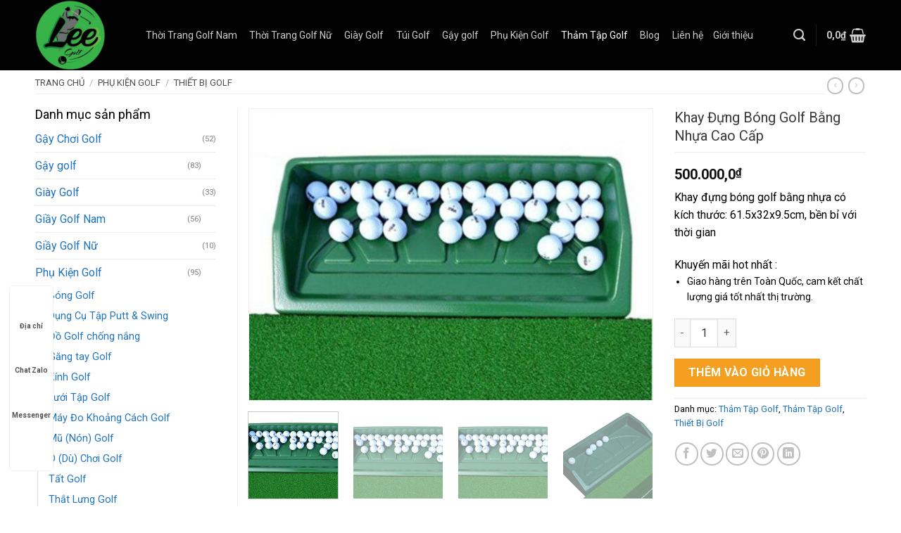

--- FILE ---
content_type: text/html; charset=UTF-8
request_url: https://lee-golf.com/khay-dung-bong-golf-bang-nhua-cao-cap/
body_size: 43529
content:
<!DOCTYPE html>
<!--[if IE 9 ]> <html lang="vi" prefix="og: https://ogp.me/ns#" class="ie9 loading-site no-js"> <![endif]-->
<!--[if IE 8 ]> <html lang="vi" prefix="og: https://ogp.me/ns#" class="ie8 loading-site no-js"> <![endif]-->
<!--[if (gte IE 9)|!(IE)]><!--><html lang="vi" prefix="og: https://ogp.me/ns#" class="loading-site no-js"> <!--<![endif]-->
<head>
	<meta charset="UTF-8" />
	<link rel="profile" href="http://gmpg.org/xfn/11" />
	<link rel="pingback" href="https://lee-golf.com/xmlrpc.php" />

	<script>(function(html){html.className = html.className.replace(/\bno-js\b/,'js')})(document.documentElement);</script>
<meta name="viewport" content="width=device-width, initial-scale=1, maximum-scale=1" />
<!-- Search Engine Optimization by Rank Math - https://rankmath.com/ -->
<title>Khay Đựng Bóng Golf Bằng Nhựa Cao Cấp &ndash; Lee Golf Hà Nội</title>
<meta name="description" content="Khay đựng bóng golf bằng nhựa có kích thước: 61.5x32x9.5cm, bền bỉ với thời gian Khuyến mãi hot nhất : Giao hàng trên Toàn Quốc, cam kết chất lượng giá tốt nhất thị trường."/>
<meta name="robots" content="follow, index, max-snippet:-1, max-video-preview:-1, max-image-preview:large"/>
<link rel="canonical" href="https://lee-golf.com/khay-dung-bong-golf-bang-nhua-cao-cap/" />
<meta property="og:locale" content="vi_VN" />
<meta property="og:type" content="product" />
<meta property="og:title" content="Khay Đựng Bóng Golf Bằng Nhựa Cao Cấp &ndash; Lee Golf Hà Nội" />
<meta property="og:description" content="Khay đựng bóng golf bằng nhựa có kích thước: 61.5x32x9.5cm, bền bỉ với thời gian Khuyến mãi hot nhất : Giao hàng trên Toàn Quốc, cam kết chất lượng giá tốt nhất thị trường." />
<meta property="og:url" content="https://lee-golf.com/khay-dung-bong-golf-bang-nhua-cao-cap/" />
<meta property="og:site_name" content="Lee Golf Hà Nội" />
<meta property="og:updated_time" content="2023-03-27T11:55:12+07:00" />
<meta property="og:image" content="https://lee-golf.com/wp-content/uploads/2022/05/1_4169-1.jpg" />
<meta property="og:image:secure_url" content="https://lee-golf.com/wp-content/uploads/2022/05/1_4169-1.jpg" />
<meta property="og:image:width" content="1492" />
<meta property="og:image:height" content="1080" />
<meta property="og:image:alt" content="Khay Đựng Bóng Golf Bằng Nhựa Cao Cấp" />
<meta property="og:image:type" content="image/jpeg" />
<meta property="product:price:amount" content="500000" />
<meta property="product:price:currency" content="VND" />
<meta property="product:availability" content="instock" />
<meta name="twitter:card" content="summary_large_image" />
<meta name="twitter:title" content="Khay Đựng Bóng Golf Bằng Nhựa Cao Cấp &ndash; Lee Golf Hà Nội" />
<meta name="twitter:description" content="Khay đựng bóng golf bằng nhựa có kích thước: 61.5x32x9.5cm, bền bỉ với thời gian Khuyến mãi hot nhất : Giao hàng trên Toàn Quốc, cam kết chất lượng giá tốt nhất thị trường." />
<meta name="twitter:image" content="https://lee-golf.com/wp-content/uploads/2022/05/1_4169-1.jpg" />
<meta name="twitter:label1" content="Price" />
<meta name="twitter:data1" content="500.000,0&#8363;" />
<meta name="twitter:label2" content="Availability" />
<meta name="twitter:data2" content="In stock" />
<script type="application/ld+json" class="rank-math-schema">{"@context":"https://schema.org","@graph":[{"@type":"Organization","@id":"https://lee-golf.com/#organization","name":"Ph\u1ee5 ki\u1ec7n Golf Ch\u00ednh H\u00e3ng H\u00e0 N\u1ed9i","url":"https://lee-golf.com","sameAs":["https://www.facebook.com/ShopgolfHanoi"],"logo":{"@type":"ImageObject","@id":"https://lee-golf.com/#logo","url":"http://lee-golf.com/wp-content/uploads/2020/10/Untitled.png","contentUrl":"http://lee-golf.com/wp-content/uploads/2020/10/Untitled.png","caption":"Ph\u1ee5 ki\u1ec7n Golf Ch\u00ednh H\u00e3ng H\u00e0 N\u1ed9i","inLanguage":"vi","width":"838","height":"832"},"contactPoint":[{"@type":"ContactPoint","telephone":"0988471396","contactType":"customer support"}]},{"@type":"WebSite","@id":"https://lee-golf.com/#website","url":"https://lee-golf.com","name":"Ph\u1ee5 ki\u1ec7n Golf Ch\u00ednh H\u00e3ng H\u00e0 N\u1ed9i","publisher":{"@id":"https://lee-golf.com/#organization"},"inLanguage":"vi"},{"@type":"ImageObject","@id":"https://lee-golf.com/wp-content/uploads/2022/05/1_4169-1.jpg","url":"https://lee-golf.com/wp-content/uploads/2022/05/1_4169-1.jpg","width":"1492","height":"1080","inLanguage":"vi"},{"@type":"BreadcrumbList","@id":"https://lee-golf.com/khay-dung-bong-golf-bang-nhua-cao-cap/#breadcrumb","itemListElement":[{"@type":"ListItem","position":"1","item":{"@id":"https://lee-golf.com","name":"Trang ch\u1ee7"}},{"@type":"ListItem","position":"2","item":{"@id":"https://lee-golf.com/khay-dung-bong-golf-bang-nhua-cao-cap/","name":"Khay \u0110\u1ef1ng B\u00f3ng Golf B\u1eb1ng Nh\u1ef1a Cao C\u1ea5p"}}]},{"@type":"ItemPage","@id":"https://lee-golf.com/khay-dung-bong-golf-bang-nhua-cao-cap/#webpage","url":"https://lee-golf.com/khay-dung-bong-golf-bang-nhua-cao-cap/","name":"Khay \u0110\u1ef1ng B\u00f3ng Golf B\u1eb1ng Nh\u1ef1a Cao C\u1ea5p &ndash; Lee Golf H\u00e0 N\u1ed9i","datePublished":"2022-05-08T10:15:33+07:00","dateModified":"2023-03-27T11:55:12+07:00","isPartOf":{"@id":"https://lee-golf.com/#website"},"primaryImageOfPage":{"@id":"https://lee-golf.com/wp-content/uploads/2022/05/1_4169-1.jpg"},"inLanguage":"vi","breadcrumb":{"@id":"https://lee-golf.com/khay-dung-bong-golf-bang-nhua-cao-cap/#breadcrumb"}},{"@type":"Product","name":"Khay \u0110\u1ef1ng B\u00f3ng Golf B\u1eb1ng Nh\u1ef1a Cao C\u1ea5p &ndash; Lee Golf H\u00e0 N\u1ed9i","description":"Khay \u0111\u1ef1ng b\u00f3ng golf b\u1eb1ng nh\u1ef1a c\u00f3 k\u00edch th\u01b0\u1edbc: 61.5x32x9.5cm, b\u1ec1n b\u1ec9 v\u1edbi th\u1eddi gian Khuy\u1ebfn m\u00e3i hot nh\u1ea5t : Giao h\u00e0ng tr\u00ean To\u00e0n Qu\u1ed1c, cam k\u1ebft ch\u1ea5t l\u01b0\u1ee3ng gi\u00e1 t\u1ed1t nh\u1ea5t th\u1ecb tr\u01b0\u1eddng.","category":"Th\u1ea3m T\u1eadp Golf","mainEntityOfPage":{"@id":"https://lee-golf.com/khay-dung-bong-golf-bang-nhua-cao-cap/#webpage"},"image":[{"@type":"ImageObject","url":"https://lee-golf.com/wp-content/uploads/2022/05/1_4169-1.jpg","height":"1080","width":"1492"},{"@type":"ImageObject","url":"https://lee-golf.com/wp-content/uploads/2022/05/1_4169-1.jpg","height":"1080","width":"1492"},{"@type":"ImageObject","url":"https://lee-golf.com/wp-content/uploads/2022/05/1_4169.jpg","height":"1080","width":"1492"},{"@type":"ImageObject","url":"https://lee-golf.com/wp-content/uploads/2022/05/34.jpg","height":"1080","width":"1327"}],"offers":{"@type":"Offer","price":"500000.0","priceCurrency":"VND","priceValidUntil":"2027-12-31","availability":"https://schema.org/InStock","itemCondition":"NewCondition","url":"https://lee-golf.com/khay-dung-bong-golf-bang-nhua-cao-cap/","seller":{"@type":"Organization","@id":"https://lee-golf.com/","name":"Ph\u1ee5 ki\u1ec7n Golf Ch\u00ednh H\u00e3ng H\u00e0 N\u1ed9i","url":"https://lee-golf.com","logo":"http://lee-golf.com/wp-content/uploads/2020/10/Untitled.png"}},"@id":"https://lee-golf.com/khay-dung-bong-golf-bang-nhua-cao-cap/#richSnippet"}]}</script>
<!-- /Rank Math WordPress SEO plugin -->

<link rel='dns-prefetch' href='//stats.wp.com' />
<link rel='dns-prefetch' href='//fonts.googleapis.com' />
<link rel="alternate" type="application/rss+xml" title="Dòng thông tin Lee Golf Hà Nội &raquo;" href="https://lee-golf.com/feed/" />
<link rel="alternate" type="application/rss+xml" title="Dòng phản hồi Lee Golf Hà Nội &raquo;" href="https://lee-golf.com/comments/feed/" />
<link rel="alternate" type="application/rss+xml" title="Lee Golf Hà Nội &raquo; Khay Đựng Bóng Golf Bằng Nhựa Cao Cấp Dòng phản hồi" href="https://lee-golf.com/khay-dung-bong-golf-bang-nhua-cao-cap/feed/" />
<link rel='stylesheet' id='classic-theme-styles-css' href='https://lee-golf.com/wp-includes/css/classic-themes.min.css?ver=1' type='text/css' media='all' />
<link rel='stylesheet' id='contact-form-7-css' href='https://lee-golf.com/wp-content/plugins/contact-form-7/includes/css/styles.css?ver=5.7.7' type='text/css' media='all' />
<link rel='stylesheet' id='toc-screen-css' href='https://lee-golf.com/wp-content/plugins/table-of-contents-plus/screen.min.css?ver=2411.1' type='text/css' media='all' />
<style id='woocommerce-inline-inline-css' type='text/css'>
.woocommerce form .form-row .required { visibility: visible; }
</style>
<link rel='stylesheet' id='flatsome-swatches-frontend-css' href='https://lee-golf.com/wp-content/themes/flatsome/assets/css/extensions/flatsome-swatches-frontend.css?ver=3.14.2' type='text/css' media='all' />
<link rel='stylesheet' id='flatsome-main-css' href='https://lee-golf.com/wp-content/themes/flatsome/assets/css/flatsome.css?ver=3.14.2' type='text/css' media='all' />
<style id='flatsome-main-inline-css' type='text/css'>
@font-face {
				font-family: "fl-icons";
				font-display: block;
				src: url(https://lee-golf.com/wp-content/themes/flatsome/assets/css/icons/fl-icons.eot?v=3.14.2);
				src:
					url(https://lee-golf.com/wp-content/themes/flatsome/assets/css/icons/fl-icons.eot#iefix?v=3.14.2) format("embedded-opentype"),
					url(https://lee-golf.com/wp-content/themes/flatsome/assets/css/icons/fl-icons.woff2?v=3.14.2) format("woff2"),
					url(https://lee-golf.com/wp-content/themes/flatsome/assets/css/icons/fl-icons.ttf?v=3.14.2) format("truetype"),
					url(https://lee-golf.com/wp-content/themes/flatsome/assets/css/icons/fl-icons.woff?v=3.14.2) format("woff"),
					url(https://lee-golf.com/wp-content/themes/flatsome/assets/css/icons/fl-icons.svg?v=3.14.2#fl-icons) format("svg");
			}
</style>
<link rel='stylesheet' id='flatsome-shop-css' href='https://lee-golf.com/wp-content/themes/flatsome/assets/css/flatsome-shop.css?ver=3.14.2' type='text/css' media='all' />
<link rel='stylesheet' id='flatsome-style-css' href='https://lee-golf.com/wp-content/themes/lee-golf/style.css?ver=3.0' type='text/css' media='all' />
<link rel='stylesheet' id='flatsome-googlefonts-css' href='//fonts.googleapis.com/css?family=Roboto%3Aregular%2C700%2Cregular%2C700%2Cregular&#038;display=swap&#038;ver=3.9' type='text/css' media='all' />
<script type='text/javascript' src='https://lee-golf.com/wp-includes/js/dist/vendor/regenerator-runtime.min.js?ver=0.13.9' id='regenerator-runtime-js'></script>
<script type='text/javascript' src='https://lee-golf.com/wp-includes/js/dist/vendor/wp-polyfill.min.js?ver=3.15.0' id='wp-polyfill-js'></script>
<script type='text/javascript' src='https://lee-golf.com/wp-includes/js/dist/hooks.min.js?ver=4169d3cf8e8d95a3d6d5' id='wp-hooks-js'></script>
<script type='text/javascript' src='https://stats.wp.com/w.js?ver=202605' id='woo-tracks-js'></script>
<script type='text/javascript' src='https://lee-golf.com/wp-includes/js/jquery/jquery.min.js?ver=3.6.1' id='jquery-core-js'></script>
<link rel="https://api.w.org/" href="https://lee-golf.com/wp-json/" /><link rel="alternate" type="application/json" href="https://lee-golf.com/wp-json/wp/v2/product/1884" /><link rel="EditURI" type="application/rsd+xml" title="RSD" href="https://lee-golf.com/xmlrpc.php?rsd" />
<link rel="wlwmanifest" type="application/wlwmanifest+xml" href="https://lee-golf.com/wp-includes/wlwmanifest.xml" />
<meta name="generator" content="WordPress 6.1.9" />
<link rel='shortlink' href='https://lee-golf.com/?p=1884' />
<link rel="alternate" type="application/json+oembed" href="https://lee-golf.com/wp-json/oembed/1.0/embed?url=https%3A%2F%2Flee-golf.com%2Fkhay-dung-bong-golf-bang-nhua-cao-cap%2F" />
<link rel="alternate" type="text/xml+oembed" href="https://lee-golf.com/wp-json/oembed/1.0/embed?url=https%3A%2F%2Flee-golf.com%2Fkhay-dung-bong-golf-bang-nhua-cao-cap%2F&#038;format=xml" />
<style>.bg{opacity: 0; transition: opacity 1s; -webkit-transition: opacity 1s;} .bg-loaded{opacity: 1;}</style><!--[if IE]><link rel="stylesheet" type="text/css" href="https://lee-golf.com/wp-content/themes/flatsome/assets/css/ie-fallback.css"><script src="//cdnjs.cloudflare.com/ajax/libs/html5shiv/3.6.1/html5shiv.js"></script><script>var head = document.getElementsByTagName('head')[0],style = document.createElement('style');style.type = 'text/css';style.styleSheet.cssText = ':before,:after{content:none !important';head.appendChild(style);setTimeout(function(){head.removeChild(style);}, 0);</script><script src="https://lee-golf.com/wp-content/themes/flatsome/assets/libs/ie-flexibility.js"></script><![endif]--><!-- Google Tag Manager -->
<script>(function(w,d,s,l,i){w[l]=w[l]||[];w[l].push({'gtm.start':
new Date().getTime(),event:'gtm.js'});var f=d.getElementsByTagName(s)[0],
j=d.createElement(s),dl=l!='dataLayer'?'&l='+l:'';j.async=true;j.src=
'https://www.googletagmanager.com/gtm.js?id='+i+dl;f.parentNode.insertBefore(j,f);
})(window,document,'script','dataLayer','GTM-P3QJ5Q4');</script>
<!-- End Google Tag Manager -->
<meta name="google-site-verification" content="lqlaqdeB5dcnFpnIIfkkhOzyWLFnWgb0-o90gSO8EkI" />	<noscript><style>.woocommerce-product-gallery{ opacity: 1 !important; }</style></noscript>
	<link rel="icon" href="https://lee-golf.com/wp-content/uploads/2022/06/cropped-z3502766510237_59f02878c50897bc6c3acac1bf87f2b8-32x32.jpg" sizes="32x32" />
<link rel="icon" href="https://lee-golf.com/wp-content/uploads/2022/06/cropped-z3502766510237_59f02878c50897bc6c3acac1bf87f2b8-192x192.jpg" sizes="192x192" />
<link rel="apple-touch-icon" href="https://lee-golf.com/wp-content/uploads/2022/06/cropped-z3502766510237_59f02878c50897bc6c3acac1bf87f2b8-180x180.jpg" />
<meta name="msapplication-TileImage" content="https://lee-golf.com/wp-content/uploads/2022/06/cropped-z3502766510237_59f02878c50897bc6c3acac1bf87f2b8-270x270.jpg" />
<style id="custom-css" type="text/css">:root {--primary-color: #000000;}.full-width .ubermenu-nav, .container, .row{max-width: 1210px}.row.row-collapse{max-width: 1180px}.row.row-small{max-width: 1202.5px}.row.row-large{max-width: 1240px}.header-main{height: 100px}#logo img{max-height: 100px}#logo{width:127px;}.header-bottom{min-height: 36px}.header-top{min-height: 20px}.transparent .header-main{height: 30px}.transparent #logo img{max-height: 30px}.has-transparent + .page-title:first-of-type,.has-transparent + #main > .page-title,.has-transparent + #main > div > .page-title,.has-transparent + #main .page-header-wrapper:first-of-type .page-title{padding-top: 30px;}.header.show-on-scroll,.stuck .header-main{height:45px!important}.stuck #logo img{max-height: 45px!important}.search-form{ width: 100%;}.header-bg-color, .header-wrapper {background-color: rgba(0,0,0,0.9)}.header-bottom {background-color: #000000}.header-main .nav > li > a{line-height: 16px }.stuck .header-main .nav > li > a{line-height: 14px }.header-bottom-nav > li > a{line-height: 16px }@media (max-width: 549px) {.header-main{height: 70px}#logo img{max-height: 70px}}.nav-dropdown-has-arrow.nav-dropdown-has-border li.has-dropdown:before{border-bottom-color: #1e73be;}.nav .nav-dropdown{border-color: #1e73be }.nav-dropdown{font-size:100%}/* Color */.accordion-title.active, .has-icon-bg .icon .icon-inner,.logo a, .primary.is-underline, .primary.is-link, .badge-outline .badge-inner, .nav-outline > li.active> a,.nav-outline >li.active > a, .cart-icon strong,[data-color='primary'], .is-outline.primary{color: #000000;}/* Color !important */[data-text-color="primary"]{color: #000000!important;}/* Background Color */[data-text-bg="primary"]{background-color: #000000;}/* Background */.scroll-to-bullets a,.featured-title, .label-new.menu-item > a:after, .nav-pagination > li > .current,.nav-pagination > li > span:hover,.nav-pagination > li > a:hover,.has-hover:hover .badge-outline .badge-inner,button[type="submit"], .button.wc-forward:not(.checkout):not(.checkout-button), .button.submit-button, .button.primary:not(.is-outline),.featured-table .title,.is-outline:hover, .has-icon:hover .icon-label,.nav-dropdown-bold .nav-column li > a:hover, .nav-dropdown.nav-dropdown-bold > li > a:hover, .nav-dropdown-bold.dark .nav-column li > a:hover, .nav-dropdown.nav-dropdown-bold.dark > li > a:hover, .is-outline:hover, .tagcloud a:hover,.grid-tools a, input[type='submit']:not(.is-form), .box-badge:hover .box-text, input.button.alt,.nav-box > li > a:hover,.nav-box > li.active > a,.nav-pills > li.active > a ,.current-dropdown .cart-icon strong, .cart-icon:hover strong, .nav-line-bottom > li > a:before, .nav-line-grow > li > a:before, .nav-line > li > a:before,.banner, .header-top, .slider-nav-circle .flickity-prev-next-button:hover svg, .slider-nav-circle .flickity-prev-next-button:hover .arrow, .primary.is-outline:hover, .button.primary:not(.is-outline), input[type='submit'].primary, input[type='submit'].primary, input[type='reset'].button, input[type='button'].primary, .badge-inner{background-color: #000000;}/* Border */.nav-vertical.nav-tabs > li.active > a,.scroll-to-bullets a.active,.nav-pagination > li > .current,.nav-pagination > li > span:hover,.nav-pagination > li > a:hover,.has-hover:hover .badge-outline .badge-inner,.accordion-title.active,.featured-table,.is-outline:hover, .tagcloud a:hover,blockquote, .has-border, .cart-icon strong:after,.cart-icon strong,.blockUI:before, .processing:before,.loading-spin, .slider-nav-circle .flickity-prev-next-button:hover svg, .slider-nav-circle .flickity-prev-next-button:hover .arrow, .primary.is-outline:hover{border-color: #000000}.nav-tabs > li.active > a{border-top-color: #000000}.widget_shopping_cart_content .blockUI.blockOverlay:before { border-left-color: #000000 }.woocommerce-checkout-review-order .blockUI.blockOverlay:before { border-left-color: #000000 }/* Fill */.slider .flickity-prev-next-button:hover svg,.slider .flickity-prev-next-button:hover .arrow{fill: #000000;}/* Background Color */[data-icon-label]:after, .secondary.is-underline:hover,.secondary.is-outline:hover,.icon-label,.button.secondary:not(.is-outline),.button.alt:not(.is-outline), .badge-inner.on-sale, .button.checkout, .single_add_to_cart_button, .current .breadcrumb-step{ background-color:#f59f21; }[data-text-bg="secondary"]{background-color: #f59f21;}/* Color */.secondary.is-underline,.secondary.is-link, .secondary.is-outline,.stars a.active, .star-rating:before, .woocommerce-page .star-rating:before,.star-rating span:before, .color-secondary{color: #f59f21}/* Color !important */[data-text-color="secondary"]{color: #f59f21!important;}/* Border */.secondary.is-outline:hover{border-color:#f59f21}body{font-size: 100%;}@media screen and (max-width: 549px){body{font-size: 100%;}}body{font-family:"Roboto", sans-serif}body{font-weight: 0}body{color: #000000}.nav > li > a {font-family:"Roboto", sans-serif;}.mobile-sidebar-levels-2 .nav > li > ul > li > a {font-family:"Roboto", sans-serif;}.nav > li > a {font-weight: 700;}.mobile-sidebar-levels-2 .nav > li > ul > li > a {font-weight: 700;}h1,h2,h3,h4,h5,h6,.heading-font, .off-canvas-center .nav-sidebar.nav-vertical > li > a{font-family: "Roboto", sans-serif;}h1,h2,h3,h4,h5,h6,.heading-font,.banner h1,.banner h2{font-weight: 700;}h1,h2,h3,h4,h5,h6,.heading-font{color: #479e0a;}.alt-font{font-family: "Roboto", sans-serif;}.alt-font{font-weight: 0!important;}a{color: #1e73be;}a:hover{color: #dd3333;}.tagcloud a:hover{border-color: #dd3333;background-color: #dd3333;}.has-equal-box-heights .box-image {padding-top: 100%;}.shop-page-title.featured-title .title-bg{ background-image: url(https://lee-golf.com/wp-content/uploads/2022/05/1_4169-1.jpg)!important;}@media screen and (min-width: 550px){.products .box-vertical .box-image{min-width: 300px!important;width: 300px!important;}}.absolute-footer, html{background-color: #ffffff}.page-title-small + main .product-container > .row{padding-top:0;}/* Custom CSS */.header-bottom-nav.nav > li > a{font-weight:normal}.header-bottom-nav.nav > li{margin:0}.header-bottom-nav.nav > li a{padding: 12px 14px;border-right: 1px solid #3a3a3a;}.icon-angle-down:before{display:None}.header-bottom-nav{border-left:1px solid #3a3a3a}.header-bottom-nav.nav > li a:hover{background:#3a3a3a}.label-sale.menu-item>a:after {background-color: #f59f21;}.header-nav-main li a{color:#383838; font-weight:normal; text-transform:none; letter-spacing:0; font-size:14px}#top-bar li a{letter-spacing: 0;text-transform:none; font-size:14px; font-weight:normal; color:rgb(204, 204, 204)}.searchform-wrapper .flex-grow{order:1}.searchform-wrapper input[type='search']{box-shadow: none;border: none;font-size: 14px;letter-spacing: 0;}.searchform .button.icon{border-radius: 99%;background-color: #383838;}.slider-nav-light .flickity-page-dots .dot.is-selected{background-color: #f00;border: 2px solid red;}.flickity-page-dots .dot{opacity:1}.san-pham-section .tabbed-content ul li a{display:block; font-size: 15px;font-weight: bold;}.san-pham-section .tabbed-content ul li.active{background:none}.nav-dropdown-has-arrow li.has-dropdown:before{border-width: 10px;margin-left: -10px;}.nav-dropdown .menu-item-has-children>a{text-transform: uppercase;font-size: 17px;font-weight: normal;color: #000;border-bottom: 1px solid gray !important;padding: 0 !important;margin-bottom: 9px !important;}.san-pham-section .cot1{padding-bottom:0}.section-title-center span {margin:0;font-size: 19px;}.section-title b{background:#00000000}.section-title-container {margin-bottom: 15px;border-bottom: 1px solid #e2e2e2;}.box-blog-post .is-divider{display:none}.list-post .post-item .post-title{margin: 0;font-size: 14px;font-weight: bold;}.nav-dropdown .menu-item-has-children>a:hover{background:none !important}.nav-dropdown li a:hover{background:none !important}.nav-dropdown li a{padding:5px 0px !important; border-bottom:none !important; text-transform:uppercase; font-size:13px; border-right:none !important; color: #404040;}.nav-dropdown-default {padding: 10px 0;}.bo-suu-tap .col.large-12{padding-bottom:0}.san-pham-section .tabbed-content ul li{background: linear-gradient(white, #e0e0e0);width:50%; text-align:center; margin:0}.footer-secondary {padding: 0;}.icon-box-left .icon-box-img+.icon-box-text {padding-left: 7px;}.footer-section .row3{background: #2a2b2e;border-radius: 47px;padding: 11px;border: 1px solid #151517;}.footer-section .row3 .icon-box h4{margin-top: 17px;font-size:13px}a.back-to-top{background: #f79f23 !important;color: white;border: none;}.san-pham-section .nav-line>li.active>a:before, .san-pham-section .nav-line > li > a:before{display:none}.footer-section .icon-box h4{font-size: 15px;margin-bottom: 0;margin-top: 12px;}.footer-section .icon-box .icon-box-text p{font-size:14px; }.footer-section .section-title-container{border-bottom: 1px solid #424346;}.footer-section ul li{margin-bottom: 0;}.footer-section .col{padding-bottom:0}.page-title-inner {position: relative;padding-top: 10px;min-height: 20px;font-size: 12px;text-transform: none;}.breadcrumbs {color: #222;font-weight: normal;letter-spacing: 0;padding: 0;text-transform: none;font-size: 13px;border-bottom: 1px solid #efefef;padding-bottom: 8px;}.breadcrumbs a{color: rgba(0, 0, 0, 0.7); text-transform:uppercase}.single-product .product-info {padding-top: 0;}.single-product .product-info h1.product-title{font-size: 20px;color: #3a3a3a;font-weight: normal;border-bottom: 1px solid #efefef;padding-bottom: 10px;margin-bottom: 16px;}.single-product .product-images{border: 1px solid #efefef;}.is-divider{display:none}.single-product .product-short-description ul li{font-size: 14px;margin-bottom: 0;}.single-product .product-info .price del span{background:red; color:white !important; opacity:1; padding: 2px;}.single-product .product-info .price, .single-product .product-info .price ins span{color:black; font-size:20px !important; font-weight:bold}.related .price del span{font-size:14px !important; color:red} .single-product .price del span{font-size:16px ; font-weight:normal}.product-small .price del, .product-small .price del span{color:red; opacity:1}.badge-container{margin:10px}.off-canvas-left.mfp-ready .mfp-content{background: #131313;}.quantity{margin-right:10px}.badge-inner.on-sale{border-radius:99%; background:#d20000}form.cart{margin-bottom:0}.form-mua-hang p{text-align:center}.form-mua-hang input[type='submit']{margin: 0;background: linear-gradient(to top, #FFD200, #F7971E);font-size: 14px;font-weight: normal;}.form-mua-hang .des{text-align:left; margin-bottom:10px; font-size: 14px;padding: 0px 10px;}.form-mua-hang .row-info .left{width:30%; display:inline-block; float:left}.form-mua-hang .row-info .right{width:70%; display:inline-block; float:left}.form-mua-hang input{margin-bottom: 0;box-shadow: none;font-size: 14px;}.form-mua-hang .row-info{width: 100%;padding: 2px 10px;display: inline-block;clear: both;font-size: 14px;}.form-mua-hang h3{background: #485563;text-align: center;text-transform: uppercase;font-size: 17px;color: white;padding: 6px;}.page-title:not(.featured-title)+main .product-main {padding-top: 20px;}.single-product .woocommerce-tabs .product-tabs{margin-top:0 !important}.product-footer .woocommerce-tabs {padding: 0;border-top: 0;}.product-footer .woocommerce-tabs li a{padding: 10px;background: #ececec;text-transform: none;letter-spacing: 0;font-weight: normal;font-size: 16px;}.single-product .tabbed-content .tab-panels{background: rgb(250, 250, 250);}.woof_list label {vertical-align: middle; margin-bottom:0;padding-top: 0;padding-bottom: 0;font-weight: normal;display: inline-block;}.woof_list_checkbox li div {margin-top: 0;}.single-product .tabbed-content .tab-panels{padding:20px}.single-product .tabbed-content .tab-panels ul{margin-bottom:0}.single-product .tabbed-content .tab-panels ul li{margin-bottom:3px}.single-product .related{margin-top:20px}.single-product .related h3{ margin: 0;text-transform: none;letter-spacing: 0;font-size: 20px;border-bottom: 1px solid #efefef;font-weight: normal;padding-bottom: 10px;margin-bottom: 20px;}.related .price span.amount{font-size:15px}.related{border-top:none}.single-product .nav-line>li.active>a:before{display:none}.woof_container_inner h4{font-size:15px}.woof_container{border: 1px solid #efefef;padding: 10px;}.category-page-row {padding-top: 20px;}.blog-archive h1.page-title{border-bottom: 1px solid #ececec;padding-bottom: 10px;font-weight: normal;letter-spacing: 0;}.woocommerce-info{font-size:15px}.blog-archive .badge{display:none}.blog-archive .post-item{padding:10px;}.blog-archive .large-columns-3{margin-left:-10px !important; margin-right:-10px !important}.blog-archive .archive-page-header .large-12{padding-bottom:0px; text-align:left}.blog-archive .post-item .from_the_blog_excerpt{display:none}.blog-archive .post-item .box-text h5{ margin:0; font-size:15px;color: white;}.blog-archive .post-item .box-text{background: #383838; padding:10px; font-size:15px}.blog-archive .post-item .col-inner:hover{box-shadow: 2px 2px 20px #00000033;}#breadcrumbs{padding-bottom: 5px;border-bottom: 1px solid #ececec;font-size: 13px;}.page-wrapper {padding-top: 10px;padding-bottom: 10px;}.blog-single h1.entry-title{margin-bottom: 0;font-size: 19px;border-bottom: 1px solid #ececec;padding-bottom: 6px;}.entry-content {padding-top: 0;padding-bottom: 0;}span.widget-title {letter-spacing: 0;font-size: 18px;text-transform: none;font-weight: normal;display: block;margin-bottom: 7px;}.blog-archive .page-number{font-size: 13px;background: gray;border: none;color: white;line-height: 29px;}.blog-archive .page-numbers li {margin: 0 3px;}.blog-archive .page-numbers{text-align:left}.widget_categories li a{padding:4px 0 !important; text-transform: uppercase;font-size: 14px;color: #292929;}.blog-single .large-3{padding-top:15px; padding-left:0}.blog-single .entry-content h2{font-size:18px}.blog-single .entry-content h3{font-size:17px}.blog-single .entry-content h4{font-size:16px}.bai-viet-lien-quan h3{font-size:17px; font-weight:normal}.page-template .entry-title{font-size: 21px;font-weight: normal;}.woocommerce-ordering {position: relative;z-index: 0;}.header-nav .cart-item .nav-dropdown{min-width:160px}.widget_shopping_cart .button{color:white}.success-color {color: #f59f21;font-size: 15px;}.recent-blog-posts a {margin-bottom: 0px;font-size: 14px;}.xem-them .tieu-de-xem-them{font-size:16px;font-size: 16px;display: block;margin-bottom: 10px;}.xem-them ul li a:hover{text-decoration:underline}.blog-single .blog-share{text-align:left}footer.entry-meta{font-size:14px}.bai-viet-lien-quan{margin-top:15px}.list-bai-viet li{width: 33.33%;list-style: none;float: left;padding: 0 8px;}.list-bai-viet{display:inline-block; width:100%; clear:both}.list-bai-viet li h4{background: #383838;color: white;padding: 10px;font-size: 14px;}.widget {margin-bottom: 10px;}.xem-them ul li a{font-size:14px}.xem-them ul li{margin-bottom:0;}/* Custom CSS Mobile */@media (max-width: 549px){.blog-single .large-3{padding-left:15px}.header-bottom-nav{border-left:none}.searchform .button.icon{border-radius:0 !important;height: 36px;}.off-canvas:not(.off-canvas-center) .nav-vertical li>a {padding-left: 10px;padding-top: 10px;padding-bottom: 10px;font-weight: normal;font-size: 14px;color: #cacaca;}.nav-sidebar.nav-vertical>li+li {border-top: 1px solid #212121;}.san-pham-section .large-columns-4 .col{padding:5px}.san-pham-section .col.large-12{padding-bottom:0}.footer-section .row3{border-radius:0; border:none}.off-canvas .sidebar-menu .nav .active>.children{padding-bottom:0 !important; background:black}.off-canvas:not(.off-canvas-center) .nav-vertical li ul li a{padding-top:4px !important; padding-bottom:4px !important}.off-canvas-left .mfp-content{width:100%}.off-canvas .sidebar-menu .nav .active>.children li{width:50%; float:left}.off-canvas .sidebar-menu .nav .active>.children li li{width:100%}.category-filter-row {padding: 9px 0;background: #585858;border-radius: 4px;letter-spacing: 0;}.category-filter-row a{margin: 0;font-size: 14px;letter-spacing: 0;color: white;}.icon-angle-down:before{display: block !important;line-height: 10px;background: #383838;border-radius: 24px;padding: 8px 4px;color: #f59f21;}.category-filter-row a strong{font-weight:normal}.woof_container {border: 1px solid #efefef;padding: 10px;background: white;border-radius: 5px;}.list-bai-viet li{padding: 0 3px;width:50%}.list-bai-viet li h4{font-size:12px; font-weight:normal}.list-bai-viet li img{height:100px}}.label-new.menu-item > a:after{content:"New";}.label-hot.menu-item > a:after{content:"Hot";}.label-sale.menu-item > a:after{content:"Sale";}.label-popular.menu-item > a:after{content:"Popular";}</style><style id="flatsome-swatches-css" type="text/css"></style></head>

<body class="product-template-default single single-product postid-1884 theme-flatsome woocommerce woocommerce-page woocommerce-demo-store woocommerce-no-js lightbox nav-dropdown-has-arrow nav-dropdown-has-shadow nav-dropdown-has-border">

<!-- Google Tag Manager (noscript) -->
<noscript><iframe src="https://www.googletagmanager.com/ns.html?id=GTM-P3QJ5Q4"
height="0" width="0" style="display:none;visibility:hidden"></iframe></noscript>
<!-- End Google Tag Manager (noscript) --><svg xmlns="http://www.w3.org/2000/svg" viewBox="0 0 0 0" width="0" height="0" focusable="false" role="none" style="visibility: hidden; position: absolute; left: -9999px; overflow: hidden;" ><defs><filter id="wp-duotone-dark-grayscale"><feColorMatrix color-interpolation-filters="sRGB" type="matrix" values=" .299 .587 .114 0 0 .299 .587 .114 0 0 .299 .587 .114 0 0 .299 .587 .114 0 0 " /><feComponentTransfer color-interpolation-filters="sRGB" ><feFuncR type="table" tableValues="0 0.49803921568627" /><feFuncG type="table" tableValues="0 0.49803921568627" /><feFuncB type="table" tableValues="0 0.49803921568627" /><feFuncA type="table" tableValues="1 1" /></feComponentTransfer><feComposite in2="SourceGraphic" operator="in" /></filter></defs></svg><svg xmlns="http://www.w3.org/2000/svg" viewBox="0 0 0 0" width="0" height="0" focusable="false" role="none" style="visibility: hidden; position: absolute; left: -9999px; overflow: hidden;" ><defs><filter id="wp-duotone-grayscale"><feColorMatrix color-interpolation-filters="sRGB" type="matrix" values=" .299 .587 .114 0 0 .299 .587 .114 0 0 .299 .587 .114 0 0 .299 .587 .114 0 0 " /><feComponentTransfer color-interpolation-filters="sRGB" ><feFuncR type="table" tableValues="0 1" /><feFuncG type="table" tableValues="0 1" /><feFuncB type="table" tableValues="0 1" /><feFuncA type="table" tableValues="1 1" /></feComponentTransfer><feComposite in2="SourceGraphic" operator="in" /></filter></defs></svg><svg xmlns="http://www.w3.org/2000/svg" viewBox="0 0 0 0" width="0" height="0" focusable="false" role="none" style="visibility: hidden; position: absolute; left: -9999px; overflow: hidden;" ><defs><filter id="wp-duotone-purple-yellow"><feColorMatrix color-interpolation-filters="sRGB" type="matrix" values=" .299 .587 .114 0 0 .299 .587 .114 0 0 .299 .587 .114 0 0 .299 .587 .114 0 0 " /><feComponentTransfer color-interpolation-filters="sRGB" ><feFuncR type="table" tableValues="0.54901960784314 0.98823529411765" /><feFuncG type="table" tableValues="0 1" /><feFuncB type="table" tableValues="0.71764705882353 0.25490196078431" /><feFuncA type="table" tableValues="1 1" /></feComponentTransfer><feComposite in2="SourceGraphic" operator="in" /></filter></defs></svg><svg xmlns="http://www.w3.org/2000/svg" viewBox="0 0 0 0" width="0" height="0" focusable="false" role="none" style="visibility: hidden; position: absolute; left: -9999px; overflow: hidden;" ><defs><filter id="wp-duotone-blue-red"><feColorMatrix color-interpolation-filters="sRGB" type="matrix" values=" .299 .587 .114 0 0 .299 .587 .114 0 0 .299 .587 .114 0 0 .299 .587 .114 0 0 " /><feComponentTransfer color-interpolation-filters="sRGB" ><feFuncR type="table" tableValues="0 1" /><feFuncG type="table" tableValues="0 0.27843137254902" /><feFuncB type="table" tableValues="0.5921568627451 0.27843137254902" /><feFuncA type="table" tableValues="1 1" /></feComponentTransfer><feComposite in2="SourceGraphic" operator="in" /></filter></defs></svg><svg xmlns="http://www.w3.org/2000/svg" viewBox="0 0 0 0" width="0" height="0" focusable="false" role="none" style="visibility: hidden; position: absolute; left: -9999px; overflow: hidden;" ><defs><filter id="wp-duotone-midnight"><feColorMatrix color-interpolation-filters="sRGB" type="matrix" values=" .299 .587 .114 0 0 .299 .587 .114 0 0 .299 .587 .114 0 0 .299 .587 .114 0 0 " /><feComponentTransfer color-interpolation-filters="sRGB" ><feFuncR type="table" tableValues="0 0" /><feFuncG type="table" tableValues="0 0.64705882352941" /><feFuncB type="table" tableValues="0 1" /><feFuncA type="table" tableValues="1 1" /></feComponentTransfer><feComposite in2="SourceGraphic" operator="in" /></filter></defs></svg><svg xmlns="http://www.w3.org/2000/svg" viewBox="0 0 0 0" width="0" height="0" focusable="false" role="none" style="visibility: hidden; position: absolute; left: -9999px; overflow: hidden;" ><defs><filter id="wp-duotone-magenta-yellow"><feColorMatrix color-interpolation-filters="sRGB" type="matrix" values=" .299 .587 .114 0 0 .299 .587 .114 0 0 .299 .587 .114 0 0 .299 .587 .114 0 0 " /><feComponentTransfer color-interpolation-filters="sRGB" ><feFuncR type="table" tableValues="0.78039215686275 1" /><feFuncG type="table" tableValues="0 0.94901960784314" /><feFuncB type="table" tableValues="0.35294117647059 0.47058823529412" /><feFuncA type="table" tableValues="1 1" /></feComponentTransfer><feComposite in2="SourceGraphic" operator="in" /></filter></defs></svg><svg xmlns="http://www.w3.org/2000/svg" viewBox="0 0 0 0" width="0" height="0" focusable="false" role="none" style="visibility: hidden; position: absolute; left: -9999px; overflow: hidden;" ><defs><filter id="wp-duotone-purple-green"><feColorMatrix color-interpolation-filters="sRGB" type="matrix" values=" .299 .587 .114 0 0 .299 .587 .114 0 0 .299 .587 .114 0 0 .299 .587 .114 0 0 " /><feComponentTransfer color-interpolation-filters="sRGB" ><feFuncR type="table" tableValues="0.65098039215686 0.40392156862745" /><feFuncG type="table" tableValues="0 1" /><feFuncB type="table" tableValues="0.44705882352941 0.4" /><feFuncA type="table" tableValues="1 1" /></feComponentTransfer><feComposite in2="SourceGraphic" operator="in" /></filter></defs></svg><svg xmlns="http://www.w3.org/2000/svg" viewBox="0 0 0 0" width="0" height="0" focusable="false" role="none" style="visibility: hidden; position: absolute; left: -9999px; overflow: hidden;" ><defs><filter id="wp-duotone-blue-orange"><feColorMatrix color-interpolation-filters="sRGB" type="matrix" values=" .299 .587 .114 0 0 .299 .587 .114 0 0 .299 .587 .114 0 0 .299 .587 .114 0 0 " /><feComponentTransfer color-interpolation-filters="sRGB" ><feFuncR type="table" tableValues="0.098039215686275 1" /><feFuncG type="table" tableValues="0 0.66274509803922" /><feFuncB type="table" tableValues="0.84705882352941 0.41960784313725" /><feFuncA type="table" tableValues="1 1" /></feComponentTransfer><feComposite in2="SourceGraphic" operator="in" /></filter></defs></svg>
<a class="skip-link screen-reader-text" href="#main">Skip to content</a>

<div id="wrapper">

	
	<header id="header" class="header has-sticky sticky-jump">
		<div class="header-wrapper">
			<div id="masthead" class="header-main nav-dark">
      <div class="header-inner flex-row container logo-left medium-logo-center" role="navigation">

          <!-- Logo -->
          <div id="logo" class="flex-col logo">
            <!-- Header logo -->
<a href="https://lee-golf.com/" title="Lee Golf Hà Nội - Siêu thị Phụ kiện Golf Chính hãng Hà Nội" rel="home">
    <img width="127" height="100" src="http://lee-golf.com/wp-content/uploads/2022/07/logo-leegolf-removebg-preview.png" class="header_logo header-logo" alt="Lee Golf Hà Nội"/><img  width="127" height="100" src="http://lee-golf.com/wp-content/uploads/2022/07/logo-leegolf-removebg-preview.png" class="header-logo-dark" alt="Lee Golf Hà Nội"/></a>
          </div>

          <!-- Mobile Left Elements -->
          <div class="flex-col show-for-medium flex-left">
            <ul class="mobile-nav nav nav-left ">
              <li class="nav-icon has-icon">
  		<a href="#" data-open="#main-menu" data-pos="left" data-bg="main-menu-overlay" data-color="" class="is-small" aria-label="Menu" aria-controls="main-menu" aria-expanded="false">
		
		  <i class="icon-menu" ></i>
		  		</a>
	</li>            </ul>
          </div>

          <!-- Left Elements -->
          <div class="flex-col hide-for-medium flex-left
            flex-grow">
            <ul class="header-nav header-nav-main nav nav-left  nav-uppercase" >
              <li id="menu-item-2267" class="menu-item menu-item-type-taxonomy menu-item-object-product_cat menu-item-has-children menu-item-2267 menu-item-design-default has-dropdown"><a href="https://lee-golf.com/thoi-trang-golf-nam/" class="nav-top-link">Thời Trang Golf Nam<i class="icon-angle-down" ></i></a>
<ul class="sub-menu nav-dropdown nav-dropdown-default dropdown-uppercase">
	<li id="menu-item-5211" class="menu-item menu-item-type-taxonomy menu-item-object-product_cat menu-item-5211"><a href="https://lee-golf.com/ao-golf-nam-noressy/">Áo Golf Nam NORESSY</a></li>
	<li id="menu-item-2588" class="menu-item menu-item-type-taxonomy menu-item-object-product_cat menu-item-2588"><a href="https://lee-golf.com/ao-golf-titleist/">Áo Golf Nam TITLEIST, FJ ,PGM, HONMA, JL</a></li>
	<li id="menu-item-2587" class="menu-item menu-item-type-taxonomy menu-item-object-product_cat menu-item-2587"><a href="https://lee-golf.com/quan-dai-golf-nam-noressy/">Quần Dài Golf Nam NORESSY</a></li>
	<li id="menu-item-2590" class="menu-item menu-item-type-taxonomy menu-item-object-product_cat menu-item-2590"><a href="https://lee-golf.com/quan-dai-golf-honma/">Quần Dài Golf TITLEIST, JL, FJ, HONMA</a></li>
	<li id="menu-item-2586" class="menu-item menu-item-type-taxonomy menu-item-object-product_cat menu-item-2586"><a href="https://lee-golf.com/quan-sooc-nam-titleist/">Quần Sooc Nam TITLEIST</a></li>
	<li id="menu-item-2585" class="menu-item menu-item-type-taxonomy menu-item-object-product_cat menu-item-2585"><a href="https://lee-golf.com/quan-sooc-golf-nam/">Quần Sooc Golf Nam</a></li>
</ul>
</li>
<li id="menu-item-2268" class="menu-item menu-item-type-taxonomy menu-item-object-product_cat menu-item-has-children menu-item-2268 menu-item-design-default has-dropdown"><a href="https://lee-golf.com/thoi-trang-golf-nu/" class="nav-top-link">Thời Trang Golf Nữ<i class="icon-angle-down" ></i></a>
<ul class="sub-menu nav-dropdown nav-dropdown-default dropdown-uppercase">
	<li id="menu-item-2704" class="menu-item menu-item-type-taxonomy menu-item-object-product_cat menu-item-2704"><a href="https://lee-golf.com/ao-golf-nu-noressy/">Full Set Golf Nữ</a></li>
	<li id="menu-item-2705" class="menu-item menu-item-type-taxonomy menu-item-object-product_cat menu-item-2705"><a href="https://lee-golf.com/ao-golf-nu-titleist/">Áo Golf Nữ</a></li>
	<li id="menu-item-2706" class="menu-item menu-item-type-taxonomy menu-item-object-product_cat menu-item-2706"><a href="https://lee-golf.com/chan-vay-nu/">Chân Váy Nữ</a></li>
	<li id="menu-item-5263" class="menu-item menu-item-type-taxonomy menu-item-object-product_cat menu-item-5263"><a href="https://lee-golf.com/quan-golf-nu/">Quần Golf Nữ</a></li>
</ul>
</li>
<li id="menu-item-2283" class="menu-item menu-item-type-taxonomy menu-item-object-product_cat menu-item-has-children menu-item-2283 menu-item-design-default has-dropdown"><a href="https://lee-golf.com/giay-golf/" class="nav-top-link">Giày Golf<i class="icon-angle-down" ></i></a>
<ul class="sub-menu nav-dropdown nav-dropdown-default dropdown-uppercase">
	<li id="menu-item-1022" class="menu-item menu-item-type-taxonomy menu-item-object-product_cat menu-item-has-children menu-item-1022 nav-dropdown-col"><a href="https://lee-golf.com/giay-golf-nam/">Giầy Golf Nam</a>
	<ul class="sub-menu nav-column nav-dropdown-default dropdown-uppercase">
		<li id="menu-item-2539" class="menu-item menu-item-type-taxonomy menu-item-object-product_cat menu-item-2539"><a href="https://lee-golf.com/giay-golf-pgm/">Giày Golf PGM</a></li>
		<li id="menu-item-2541" class="menu-item menu-item-type-taxonomy menu-item-object-product_cat menu-item-2541"><a href="https://lee-golf.com/giay-golf-under-amour/">Giày Golf FJ, PUMA, UNDER AMOUR</a></li>
		<li id="menu-item-2538" class="menu-item menu-item-type-taxonomy menu-item-object-product_cat menu-item-2538"><a href="https://lee-golf.com/giay-golf-ecco/">Giày Golf ECCO</a></li>
		<li id="menu-item-2540" class="menu-item menu-item-type-taxonomy menu-item-object-product_cat menu-item-2540"><a href="https://lee-golf.com/giay-golf-nam-nike/">Giày Golf NIKE</a></li>
	</ul>
</li>
	<li id="menu-item-2270" class="menu-item menu-item-type-taxonomy menu-item-object-product_cat menu-item-2270"><a href="https://lee-golf.com/giay-nu-golf/">Giầy Golf Nữ</a></li>
</ul>
</li>
<li id="menu-item-2293" class="menu-item menu-item-type-taxonomy menu-item-object-product_cat menu-item-has-children menu-item-2293 menu-item-design-default has-dropdown"><a href="https://lee-golf.com/tui-golf/" class="nav-top-link">Túi Golf<i class="icon-angle-down" ></i></a>
<ul class="sub-menu nav-dropdown nav-dropdown-default dropdown-uppercase">
	<li id="menu-item-2324" class="menu-item menu-item-type-taxonomy menu-item-object-product_cat menu-item-2324"><a href="https://lee-golf.com/tui-da-golf-hang-cao-cap/">Túi Golf Đồ Da Cao Cấp</a></li>
	<li id="menu-item-5842" class="menu-item menu-item-type-taxonomy menu-item-object-product_cat menu-item-5842"><a href="https://lee-golf.com/tui-cam-tay-golf/">Túi Cầm Tay Golf</a></li>
	<li id="menu-item-2275" class="menu-item menu-item-type-taxonomy menu-item-object-product_cat menu-item-2275"><a href="https://lee-golf.com/tui-dung-quan-ao-golf/">Túi đựng quần áo Golf</a></li>
	<li id="menu-item-1020" class="menu-item menu-item-type-taxonomy menu-item-object-product_cat menu-item-1020"><a href="https://lee-golf.com/tui-dung-golf/">Túi Đựng Gậy Golf</a></li>
	<li id="menu-item-5843" class="menu-item menu-item-type-taxonomy menu-item-object-product_cat menu-item-5843"><a href="https://lee-golf.com/tui-dung-gay-golf-nu/">Túi Đựng Gậy Golf Nữ</a></li>
</ul>
</li>
<li id="menu-item-5273" class="menu-item menu-item-type-taxonomy menu-item-object-product_cat menu-item-has-children menu-item-5273 menu-item-design-default has-dropdown"><a href="https://lee-golf.com/gay-golf/" class="nav-top-link">Gậy golf<i class="icon-angle-down" ></i></a>
<ul class="sub-menu nav-dropdown nav-dropdown-default dropdown-uppercase">
	<li id="menu-item-5275" class="menu-item menu-item-type-taxonomy menu-item-object-product_cat menu-item-5275"><a href="https://lee-golf.com/gay-golf-ping-gay-golf/">Gậy Golf PING</a></li>
	<li id="menu-item-2273" class="menu-item menu-item-type-taxonomy menu-item-object-product_cat menu-item-2273"><a href="https://lee-golf.com/gay-golf-pgm/">Gậy Golf PMG</a></li>
	<li id="menu-item-5037" class="menu-item menu-item-type-taxonomy menu-item-object-product_cat menu-item-5037"><a href="https://lee-golf.com/gay-golf-taylormade/">Gậy Golf Taylormade</a></li>
	<li id="menu-item-5036" class="menu-item menu-item-type-taxonomy menu-item-object-product_cat menu-item-5036"><a href="https://lee-golf.com/gay-golf-honma/">Gậy Golf Honma</a></li>
	<li id="menu-item-5035" class="menu-item menu-item-type-taxonomy menu-item-object-product_cat menu-item-5035"><a href="https://lee-golf.com/gay-golf-xxio/">Gậy Golf XXIO</a></li>
	<li id="menu-item-2618" class="menu-item menu-item-type-taxonomy menu-item-object-product_cat menu-item-2618"><a href="https://lee-golf.com/gay-golf-nu/">Gậy Golf Nữ</a></li>
	<li id="menu-item-5038" class="menu-item menu-item-type-taxonomy menu-item-object-product_cat menu-item-5038"><a href="https://lee-golf.com/gay-golf-cu/">Gậy Golf Cũ</a></li>
</ul>
</li>
<li id="menu-item-2265" class="menu-item menu-item-type-taxonomy menu-item-object-product_cat current-product-ancestor menu-item-has-children menu-item-2265 menu-item-design-default has-dropdown"><a href="https://lee-golf.com/phu-kien-golf/" class="nav-top-link">Phụ Kiện Golf<i class="icon-angle-down" ></i></a>
<ul class="sub-menu nav-dropdown nav-dropdown-default dropdown-uppercase">
	<li id="menu-item-5262" class="menu-item menu-item-type-taxonomy menu-item-object-product_cat menu-item-5262"><a href="https://lee-golf.com/bong-golf/">Bóng Golf</a></li>
	<li id="menu-item-2276" class="menu-item menu-item-type-taxonomy menu-item-object-product_cat menu-item-2276"><a href="https://lee-golf.com/gang-tay-golf/">Găng tay Golf</a></li>
	<li id="menu-item-1023" class="menu-item menu-item-type-taxonomy menu-item-object-product_cat menu-item-1023"><a href="https://lee-golf.com/mu-non-golf/">Mũ (Nón) Golf</a></li>
	<li id="menu-item-2266" class="menu-item menu-item-type-taxonomy menu-item-object-product_cat menu-item-2266"><a href="https://lee-golf.com/that-lung-golf/">Thắt Lưng Golf</a></li>
	<li id="menu-item-1032" class="menu-item menu-item-type-taxonomy menu-item-object-product_cat menu-item-1032"><a href="https://lee-golf.com/tat-golf/">Tất Golf</a></li>
	<li id="menu-item-1030" class="menu-item menu-item-type-taxonomy menu-item-object-product_cat menu-item-1030"><a href="https://lee-golf.com/khan-che-nang-choi-golf/">Kính Golf</a></li>
	<li id="menu-item-5258" class="menu-item menu-item-type-taxonomy menu-item-object-product_cat current-product-ancestor current-menu-parent current-product-parent menu-item-5258 active"><a href="https://lee-golf.com/thiet-bi-golf/">Thiết Bị Golf</a></li>
	<li id="menu-item-5259" class="menu-item menu-item-type-taxonomy menu-item-object-product_cat menu-item-5259"><a href="https://lee-golf.com/may-do-khoang-cach-golf/">Máy Đo Khoảng Cách Golf</a></li>
	<li id="menu-item-5261" class="menu-item menu-item-type-taxonomy menu-item-object-product_cat menu-item-5261"><a href="https://lee-golf.com/dung-cu-tap-putt-swing/">Dụng Cụ Tập Putt &amp; Swing</a></li>
	<li id="menu-item-5260" class="menu-item menu-item-type-taxonomy menu-item-object-product_cat menu-item-5260"><a href="https://lee-golf.com/do-golf-chong-nang/">Đồ Golf chống nắng</a></li>
	<li id="menu-item-2272" class="menu-item menu-item-type-taxonomy menu-item-object-product_cat menu-item-2272"><a href="https://lee-golf.com/o-du-choi-golf/">Ô (Dù) Chơi Golf</a></li>
	<li id="menu-item-5257" class="menu-item menu-item-type-taxonomy menu-item-object-product_cat menu-item-5257"><a href="https://lee-golf.com/luoi-tap-golf/">Lưới Tập Golf</a></li>
</ul>
</li>
<li id="menu-item-1028" class="menu-item menu-item-type-taxonomy menu-item-object-product_cat current-product-ancestor current-menu-parent current-product-parent menu-item-has-children menu-item-1028 active menu-item-design-default has-dropdown"><a href="https://lee-golf.com/tham-tap-golf/" class="nav-top-link">Thảm Tập Golf<i class="icon-angle-down" ></i></a>
<ul class="sub-menu nav-dropdown nav-dropdown-default dropdown-uppercase">
	<li id="menu-item-5256" class="menu-item menu-item-type-taxonomy menu-item-object-product_cat current-product-ancestor current-menu-parent current-product-parent menu-item-5256 active"><a href="https://lee-golf.com/tham-tap-golf-tham-tap-golf/">Thảm Tập Golf</a></li>
	<li id="menu-item-5254" class="menu-item menu-item-type-taxonomy menu-item-object-product_cat menu-item-5254"><a href="https://lee-golf.com/do-tap-golf-tai-nha/">Đồ Tập Golf Tại Nhà</a></li>
	<li id="menu-item-5255" class="menu-item menu-item-type-taxonomy menu-item-object-product_cat menu-item-5255"><a href="https://lee-golf.com/khung-luoi-tap-golf-tai-nha/">Khung Lưới Tập Golf Tại Nhà</a></li>
	<li id="menu-item-5253" class="menu-item menu-item-type-taxonomy menu-item-object-product_cat menu-item-5253"><a href="https://lee-golf.com/gay-tap-gollf/">Gậy Tập Gollf</a></li>
</ul>
</li>
<li id="menu-item-3452" class="menu-item menu-item-type-taxonomy menu-item-object-category menu-item-has-children menu-item-3452 menu-item-design-default has-dropdown"><a href="https://lee-golf.com/blog/" class="nav-top-link">Blog<i class="icon-angle-down" ></i></a>
<ul class="sub-menu nav-dropdown nav-dropdown-default dropdown-uppercase">
	<li id="menu-item-3453" class="menu-item menu-item-type-taxonomy menu-item-object-category menu-item-3453"><a href="https://lee-golf.com/tin-tuc/">Tin tức</a></li>
</ul>
</li>
<li id="menu-item-82" class="menu-item menu-item-type-post_type menu-item-object-page menu-item-82 menu-item-design-default"><a href="https://lee-golf.com/lien-he/" class="nav-top-link">Liên hệ</a></li>
<li id="menu-item-81" class="menu-item menu-item-type-post_type menu-item-object-page menu-item-81 menu-item-design-default"><a href="https://lee-golf.com/lien-he/" class="nav-top-link">Giới thiệu</a></li>
            </ul>
          </div>

          <!-- Right Elements -->
          <div class="flex-col hide-for-medium flex-right">
            <ul class="header-nav header-nav-main nav nav-right  nav-uppercase">
              <li class="header-search header-search-dropdown has-icon has-dropdown menu-item-has-children">
		<a href="#" aria-label="Tìm kiếm" class="is-small"><i class="icon-search" ></i></a>
		<ul class="nav-dropdown nav-dropdown-default dropdown-uppercase">
	 	<li class="header-search-form search-form html relative has-icon">
	<div class="header-search-form-wrapper">
		<div class="searchform-wrapper ux-search-box relative is-normal"><form role="search" method="get" class="searchform" action="https://lee-golf.com/">
	<div class="flex-row relative">
						<div class="flex-col flex-grow">
			<label class="screen-reader-text" for="woocommerce-product-search-field-0">Tìm kiếm:</label>
			<input type="search" id="woocommerce-product-search-field-0" class="search-field mb-0" placeholder="Nhập tên sản phẩm..." value="" name="s" />
			<input type="hidden" name="post_type" value="product" />
					</div>
		<div class="flex-col">
			<button type="submit" value="Tìm kiếm" class="ux-search-submit submit-button secondary button icon mb-0" aria-label="Submit">
				<i class="icon-search" ></i>			</button>
		</div>
	</div>
	<div class="live-search-results text-left z-top"></div>
</form>
</div>	</div>
</li>	</ul>
</li>
<li class="header-divider"></li><li class="cart-item has-icon has-dropdown">

<a href="https://lee-golf.com/cart/" title="Giỏ hàng" class="header-cart-link is-small">


<span class="header-cart-title">
          <span class="cart-price"><span class="woocommerce-Price-amount amount"><bdi>0,0<span class="woocommerce-Price-currencySymbol">&#8363;</span></bdi></span></span>
  </span>

    <i class="icon-shopping-basket"
    data-icon-label="0">
  </i>
  </a>

 <ul class="nav-dropdown nav-dropdown-default dropdown-uppercase">
    <li class="html widget_shopping_cart">
      <div class="widget_shopping_cart_content">
        

	<p class="woocommerce-mini-cart__empty-message">Chưa có sản phẩm trong giỏ hàng.</p>


      </div>
    </li>
     </ul>

</li>
            </ul>
          </div>

          <!-- Mobile Right Elements -->
          <div class="flex-col show-for-medium flex-right">
            <ul class="mobile-nav nav nav-right ">
              <li class="cart-item has-icon">

      <a href="https://lee-golf.com/cart/" class="header-cart-link off-canvas-toggle nav-top-link is-small" data-open="#cart-popup" data-class="off-canvas-cart" title="Giỏ hàng" data-pos="right">
  
    <i class="icon-shopping-basket"
    data-icon-label="0">
  </i>
  </a>


  <!-- Cart Sidebar Popup -->
  <div id="cart-popup" class="mfp-hide widget_shopping_cart">
  <div class="cart-popup-inner inner-padding">
      <div class="cart-popup-title text-center">
          <h4 class="uppercase">Giỏ hàng</h4>
          <div class="is-divider"></div>
      </div>
      <div class="widget_shopping_cart_content">
          

	<p class="woocommerce-mini-cart__empty-message">Chưa có sản phẩm trong giỏ hàng.</p>


      </div>
             <div class="cart-sidebar-content relative"></div>  </div>
  </div>

</li>
            </ul>
          </div>

      </div>
     
            <div class="container"><div class="top-divider full-width"></div></div>
      </div>
<div class="header-bg-container fill"><div class="header-bg-image fill"></div><div class="header-bg-color fill"></div></div>		</div>
	</header>

	<div class="page-title shop-page-title product-page-title">
	<div class="page-title-inner flex-row medium-flex-wrap container">
	  <div class="flex-col flex-grow medium-text-center">
	  		<div class="is-small">
	<nav class="woocommerce-breadcrumb breadcrumbs uppercase"><a href="https://lee-golf.com">Trang chủ</a> <span class="divider">&#47;</span> <a href="https://lee-golf.com/phu-kien-golf/">Phụ Kiện Golf</a> <span class="divider">&#47;</span> <a href="https://lee-golf.com/thiet-bi-golf/">Thiết Bị Golf</a></nav></div>
	  </div>
	  
	   <div class="flex-col medium-text-center">
		   	<ul class="next-prev-thumbs is-small ">         <li class="prod-dropdown has-dropdown">
               <a href="https://lee-golf.com/tham-tap-putting-golf-go-chinh-hang-pgm/"  rel="next" class="button icon is-outline circle">
                  <i class="icon-angle-left" ></i>              </a>
              <div class="nav-dropdown">
                <a title="Thảm Tập Putting Golf Gỗ chính hãng PGM" href="https://lee-golf.com/tham-tap-putting-golf-go-chinh-hang-pgm/">
                <img width="100" height="100" src="data:image/svg+xml,%3Csvg%20viewBox%3D%220%200%20100%20100%22%20xmlns%3D%22http%3A%2F%2Fwww.w3.org%2F2000%2Fsvg%22%3E%3C%2Fsvg%3E" data-src="https://lee-golf.com/wp-content/uploads/2022/05/935573-1-100x100.webp" class="lazy-load attachment-woocommerce_gallery_thumbnail size-woocommerce_gallery_thumbnail wp-post-image" alt="935573 1" decoding="async" loading="lazy" srcset="" data-srcset="https://lee-golf.com/wp-content/uploads/2022/05/935573-1-100x100.webp 100w, https://lee-golf.com/wp-content/uploads/2022/05/935573-1-300x300.webp 300w, https://lee-golf.com/wp-content/uploads/2022/05/935573-1-150x150.webp 150w, https://lee-golf.com/wp-content/uploads/2022/05/935573-1.webp 600w" sizes="(max-width: 100px) 100vw, 100px" title="Thảm Tập Putting Golf Gỗ chính hãng PGM 1"></a>
              </div>
          </li>
               <li class="prod-dropdown has-dropdown">
               <a href="https://lee-golf.com/tam-phat-bong-golf/" rel="next" class="button icon is-outline circle">
                  <i class="icon-angle-right" ></i>              </a>
              <div class="nav-dropdown">
                  <a title="Tâm Phát Bóng Golf" href="https://lee-golf.com/tam-phat-bong-golf/">
                  <img width="100" height="100" src="data:image/svg+xml,%3Csvg%20viewBox%3D%220%200%20100%20100%22%20xmlns%3D%22http%3A%2F%2Fwww.w3.org%2F2000%2Fsvg%22%3E%3C%2Fsvg%3E" data-src="https://lee-golf.com/wp-content/uploads/2022/05/1_4171-1-100x100.png" class="lazy-load attachment-woocommerce_gallery_thumbnail size-woocommerce_gallery_thumbnail wp-post-image" alt="1 4171 1" decoding="async" loading="lazy" srcset="" data-srcset="https://lee-golf.com/wp-content/uploads/2022/05/1_4171-1-100x100.png 100w, https://lee-golf.com/wp-content/uploads/2022/05/1_4171-1-150x150.png 150w, https://lee-golf.com/wp-content/uploads/2022/05/1_4171-1-300x300.png 300w" sizes="(max-width: 100px) 100vw, 100px" title="Tâm Phát Bóng Golf 2"></a>
              </div>
          </li>
      </ul>	   </div>
	</div>
</div>

	<main id="main" class="">

	<div class="shop-container">
		
			<div class="container">
	<div class="woocommerce-notices-wrapper"></div></div>
<div id="product-1884" class="product type-product post-1884 status-publish first instock product_cat-tham-tap-golf product_cat-tham-tap-golf-tham-tap-golf product_cat-thiet-bi-golf has-post-thumbnail shipping-taxable purchasable product-type-simple">
	<div class="product-container">
<div class="product-main">
<div class="row content-row mb-0">

	<div class="product-gallery large-6 col">
	
<div class="product-images relative mb-half has-hover woocommerce-product-gallery woocommerce-product-gallery--with-images woocommerce-product-gallery--columns-4 images" data-columns="4">

  <div class="badge-container is-larger absolute left top z-1">
</div>

  <div class="image-tools absolute top show-on-hover right z-3">
      </div>

  <figure class="woocommerce-product-gallery__wrapper product-gallery-slider slider slider-nav-small mb-half has-image-zoom disable-lightbox"
        data-flickity-options='{
                "cellAlign": "center",
                "wrapAround": true,
                "autoPlay": false,
                "prevNextButtons":true,
                "adaptiveHeight": true,
                "imagesLoaded": true,
                "lazyLoad": 1,
                "dragThreshold" : 15,
                "pageDots": false,
                "rightToLeft": false       }'>
    <div data-thumb="https://lee-golf.com/wp-content/uploads/2022/05/1_4169-1-100x100.jpg" class="woocommerce-product-gallery__image slide first"><a href="https://lee-golf.com/wp-content/uploads/2022/05/1_4169-1.jpg"><img width="600" height="434" src="data:image/svg+xml,%3Csvg%20viewBox%3D%220%200%201492%201080%22%20xmlns%3D%22http%3A%2F%2Fwww.w3.org%2F2000%2Fsvg%22%3E%3C%2Fsvg%3E" class="lazy-load wp-post-image skip-lazy" alt="1 4169 1" decoding="async" loading="lazy" title="1_4169-1" data-caption="" data-src="https://lee-golf.com/wp-content/uploads/2022/05/1_4169-1.jpg" data-large_image="https://lee-golf.com/wp-content/uploads/2022/05/1_4169-1.jpg" data-large_image_width="1492" data-large_image_height="1080" srcset="" data-srcset="https://lee-golf.com/wp-content/uploads/2022/05/1_4169-1-600x434.jpg 600w, https://lee-golf.com/wp-content/uploads/2022/05/1_4169-1-300x217.jpg 300w, https://lee-golf.com/wp-content/uploads/2022/05/1_4169-1-1024x741.jpg 1024w, https://lee-golf.com/wp-content/uploads/2022/05/1_4169-1-768x556.jpg 768w, https://lee-golf.com/wp-content/uploads/2022/05/1_4169-1.jpg 1492w" sizes="(max-width: 600px) 100vw, 600px"></a></div><div data-thumb="https://lee-golf.com/wp-content/uploads/2022/05/1_4169-1-100x100.jpg" class="woocommerce-product-gallery__image slide"><a href="https://lee-golf.com/wp-content/uploads/2022/05/1_4169-1.jpg"><img width="600" height="434" src="data:image/svg+xml,%3Csvg%20viewBox%3D%220%200%201492%201080%22%20xmlns%3D%22http%3A%2F%2Fwww.w3.org%2F2000%2Fsvg%22%3E%3C%2Fsvg%3E" class="lazy-load skip-lazy" alt="1 4169 1" decoding="async" loading="lazy" title="1_4169-1" data-caption="" data-src="https://lee-golf.com/wp-content/uploads/2022/05/1_4169-1.jpg" data-large_image="https://lee-golf.com/wp-content/uploads/2022/05/1_4169-1.jpg" data-large_image_width="1492" data-large_image_height="1080" srcset="" data-srcset="https://lee-golf.com/wp-content/uploads/2022/05/1_4169-1-600x434.jpg 600w, https://lee-golf.com/wp-content/uploads/2022/05/1_4169-1-300x217.jpg 300w, https://lee-golf.com/wp-content/uploads/2022/05/1_4169-1-1024x741.jpg 1024w, https://lee-golf.com/wp-content/uploads/2022/05/1_4169-1-768x556.jpg 768w, https://lee-golf.com/wp-content/uploads/2022/05/1_4169-1.jpg 1492w" sizes="(max-width: 600px) 100vw, 600px"></a></div><div data-thumb="https://lee-golf.com/wp-content/uploads/2022/05/1_4169-100x100.jpg" class="woocommerce-product-gallery__image slide"><a href="https://lee-golf.com/wp-content/uploads/2022/05/1_4169.jpg"><img width="600" height="434" src="data:image/svg+xml,%3Csvg%20viewBox%3D%220%200%201492%201080%22%20xmlns%3D%22http%3A%2F%2Fwww.w3.org%2F2000%2Fsvg%22%3E%3C%2Fsvg%3E" class="lazy-load skip-lazy" alt="1 4169" decoding="async" loading="lazy" title="1_4169" data-caption="" data-src="https://lee-golf.com/wp-content/uploads/2022/05/1_4169.jpg" data-large_image="https://lee-golf.com/wp-content/uploads/2022/05/1_4169.jpg" data-large_image_width="1492" data-large_image_height="1080" srcset="" data-srcset="https://lee-golf.com/wp-content/uploads/2022/05/1_4169-600x434.jpg 600w, https://lee-golf.com/wp-content/uploads/2022/05/1_4169-300x217.jpg 300w, https://lee-golf.com/wp-content/uploads/2022/05/1_4169-1024x741.jpg 1024w, https://lee-golf.com/wp-content/uploads/2022/05/1_4169-768x556.jpg 768w, https://lee-golf.com/wp-content/uploads/2022/05/1_4169.jpg 1492w" sizes="(max-width: 600px) 100vw, 600px"></a></div><div data-thumb="https://lee-golf.com/wp-content/uploads/2022/05/34-100x100.jpg" class="woocommerce-product-gallery__image slide"><a href="https://lee-golf.com/wp-content/uploads/2022/05/34.jpg"><img width="600" height="488" src="data:image/svg+xml,%3Csvg%20viewBox%3D%220%200%201327%201080%22%20xmlns%3D%22http%3A%2F%2Fwww.w3.org%2F2000%2Fsvg%22%3E%3C%2Fsvg%3E" class="lazy-load skip-lazy" alt="34" decoding="async" loading="lazy" title="34" data-caption="" data-src="https://lee-golf.com/wp-content/uploads/2022/05/34.jpg" data-large_image="https://lee-golf.com/wp-content/uploads/2022/05/34.jpg" data-large_image_width="1327" data-large_image_height="1080" srcset="" data-srcset="https://lee-golf.com/wp-content/uploads/2022/05/34-600x488.jpg 600w, https://lee-golf.com/wp-content/uploads/2022/05/34-300x244.jpg 300w, https://lee-golf.com/wp-content/uploads/2022/05/34-1024x833.jpg 1024w, https://lee-golf.com/wp-content/uploads/2022/05/34-768x625.jpg 768w, https://lee-golf.com/wp-content/uploads/2022/05/34.jpg 1327w" sizes="(max-width: 600px) 100vw, 600px"></a></div>  </figure>

  <div class="image-tools absolute bottom left z-3">
      </div>
</div>

	<div class="product-thumbnails thumbnails slider-no-arrows slider row row-small row-slider slider-nav-small small-columns-4"
		data-flickity-options='{
			"cellAlign": "left",
			"wrapAround": false,
			"autoPlay": false,
			"prevNextButtons": true,
			"asNavFor": ".product-gallery-slider",
			"percentPosition": true,
			"imagesLoaded": true,
			"pageDots": false,
			"rightToLeft": false,
			"contain": true
		}'>
					<div class="col is-nav-selected first">
				<a>
					<img src="https://lee-golf.com/wp-content/uploads/2022/05/1_4169-1-300x300.jpg" alt="" width="300" height="300" class="attachment-woocommerce_thumbnail" />				</a>
			</div>
			<div class="col"><a><img src="data:image/svg+xml,%3Csvg%20viewBox%3D%220%200%20300%20300%22%20xmlns%3D%22http%3A%2F%2Fwww.w3.org%2F2000%2Fsvg%22%3E%3C%2Fsvg%3E" data-src="https://lee-golf.com/wp-content/uploads/2022/05/1_4169-1-300x300.jpg" alt="1 4169 1" width="300" height="300" class="lazy-load attachment-woocommerce_thumbnail" title="Khay Đựng Bóng Golf Bằng Nhựa Cao Cấp 3"></a></div><div class="col"><a><img src="data:image/svg+xml,%3Csvg%20viewBox%3D%220%200%20300%20300%22%20xmlns%3D%22http%3A%2F%2Fwww.w3.org%2F2000%2Fsvg%22%3E%3C%2Fsvg%3E" data-src="https://lee-golf.com/wp-content/uploads/2022/05/1_4169-300x300.jpg" alt="1 4169" width="300" height="300" class="lazy-load attachment-woocommerce_thumbnail" title="Khay Đựng Bóng Golf Bằng Nhựa Cao Cấp 4"></a></div><div class="col"><a><img src="data:image/svg+xml,%3Csvg%20viewBox%3D%220%200%20300%20300%22%20xmlns%3D%22http%3A%2F%2Fwww.w3.org%2F2000%2Fsvg%22%3E%3C%2Fsvg%3E" data-src="https://lee-golf.com/wp-content/uploads/2022/05/34-300x300.jpg" alt="34" width="300" height="300" class="lazy-load attachment-woocommerce_thumbnail" title="Khay Đựng Bóng Golf Bằng Nhựa Cao Cấp 5"></a></div>	</div>
		</div>

	<div class="product-info summary col col-fit entry-summary product-summary">

		<h1 class="product-title product_title entry-title">
	Khay Đựng Bóng Golf Bằng Nhựa Cao Cấp</h1>

	<div class="is-divider small"></div>


<div class="wpcf7 no-js" id="wpcf7-f2193-p1884-o1" lang="vi" dir="ltr">
<div class="screen-reader-response"><p role="status" aria-live="polite" aria-atomic="true"></p> <ul></ul></div>
<form action="/khay-dung-bong-golf-bang-nhua-cao-cap/#wpcf7-f2193-p1884-o1" method="post" class="wpcf7-form init" aria-label="Form liên hệ" novalidate="novalidate" data-status="init">
<div style="display: none;">
<input type="hidden" name="_wpcf7" value="2193" />
<input type="hidden" name="_wpcf7_version" value="5.7.7" />
<input type="hidden" name="_wpcf7_locale" value="vi" />
<input type="hidden" name="_wpcf7_unit_tag" value="wpcf7-f2193-p1884-o1" />
<input type="hidden" name="_wpcf7_container_post" value="1884" />
<input type="hidden" name="_wpcf7_posted_data_hash" value="" />
</div>
<div class="wpcf7-response-output" aria-hidden="true"></div>
</form>
</div>

<div class="price-wrapper">
	<p class="price product-page-price ">
  <span class="woocommerce-Price-amount amount"><bdi>500.000,0<span class="woocommerce-Price-currencySymbol">&#8363;</span></bdi></span></p>
</div>
<div class="product-short-description">
	<p>Khay đựng bóng golf bằng nhựa có kích thước: 61.5x32x9.5cm, bền bỉ với thời gian</p>
<div class="titH3 bold c_red mgt0">Khuyến mãi hot nhất :</div>
<ul>
<li>Giao hàng trên Toàn Quốc, cam kết chất lượng giá tốt nhất thị trường.</li>
</ul>
</div>
 
	
	<form class="cart" action="https://lee-golf.com/khay-dung-bong-golf-bang-nhua-cao-cap/" method="post" enctype='multipart/form-data'>
		
			<div class="quantity buttons_added">
		<input type="button" value="-" class="minus button is-form">				<label class="screen-reader-text" for="quantity_697c9b80adcae">Khay Đựng Bóng Golf Bằng Nhựa Cao Cấp số lượng</label>
		<input
			type="number"
			id="quantity_697c9b80adcae"
			class="input-text qty text"
			step="1"
			min="1"
			max=""
			name="quantity"
			value="1"
			title="SL"
			size="4"
			placeholder=""
			inputmode="numeric" />
				<input type="button" value="+" class="plus button is-form">	</div>
	
		<button type="submit" name="add-to-cart" value="1884" class="single_add_to_cart_button button alt">Thêm vào giỏ hàng</button>

			</form>

	
<div class="product_meta">

	
	
	<span class="posted_in">Danh mục: <a href="https://lee-golf.com/tham-tap-golf/" rel="tag">Thảm Tập Golf</a>, <a href="https://lee-golf.com/tham-tap-golf-tham-tap-golf/" rel="tag">Thảm Tập Golf</a>, <a href="https://lee-golf.com/thiet-bi-golf/" rel="tag">Thiết Bị Golf</a></span>
	
	
</div>
<div class="social-icons share-icons share-row relative" ><a href="whatsapp://send?text=Khay%20%C4%90%E1%BB%B1ng%20B%C3%B3ng%20Golf%20B%E1%BA%B1ng%20Nh%E1%BB%B1a%20Cao%20C%E1%BA%A5p - https://lee-golf.com/khay-dung-bong-golf-bang-nhua-cao-cap/" data-action="share/whatsapp/share" class="icon button circle is-outline tooltip whatsapp show-for-medium" title="Share on WhatsApp" aria-label="Share on WhatsApp"><i class="icon-whatsapp"></i></a><a href="https://www.facebook.com/sharer.php?u=https://lee-golf.com/khay-dung-bong-golf-bang-nhua-cao-cap/" data-label="Facebook" onclick="window.open(this.href,this.title,'width=500,height=500,top=300px,left=300px');  return false;" rel="noopener noreferrer nofollow" target="_blank" class="icon button circle is-outline tooltip facebook" title="Share on Facebook" aria-label="Share on Facebook"><i class="icon-facebook" ></i></a><a href="https://twitter.com/share?url=https://lee-golf.com/khay-dung-bong-golf-bang-nhua-cao-cap/" onclick="window.open(this.href,this.title,'width=500,height=500,top=300px,left=300px');  return false;" rel="noopener noreferrer nofollow" target="_blank" class="icon button circle is-outline tooltip twitter" title="Share on Twitter" aria-label="Share on Twitter"><i class="icon-twitter" ></i></a><a href="mailto:enteryour@addresshere.com?subject=Khay%20%C4%90%E1%BB%B1ng%20B%C3%B3ng%20Golf%20B%E1%BA%B1ng%20Nh%E1%BB%B1a%20Cao%20C%E1%BA%A5p&amp;body=Check%20this%20out:%20https://lee-golf.com/khay-dung-bong-golf-bang-nhua-cao-cap/" rel="nofollow" class="icon button circle is-outline tooltip email" title="Email to a Friend" aria-label="Email to a Friend"><i class="icon-envelop" ></i></a><a href="https://pinterest.com/pin/create/button/?url=https://lee-golf.com/khay-dung-bong-golf-bang-nhua-cao-cap/&amp;media=https://lee-golf.com/wp-content/uploads/2022/05/1_4169-1-1024x741.jpg&amp;description=Khay%20%C4%90%E1%BB%B1ng%20B%C3%B3ng%20Golf%20B%E1%BA%B1ng%20Nh%E1%BB%B1a%20Cao%20C%E1%BA%A5p" onclick="window.open(this.href,this.title,'width=500,height=500,top=300px,left=300px');  return false;" rel="noopener noreferrer nofollow" target="_blank" class="icon button circle is-outline tooltip pinterest" title="Pin on Pinterest" aria-label="Pin on Pinterest"><i class="icon-pinterest" ></i></a><a href="https://www.linkedin.com/shareArticle?mini=true&url=https://lee-golf.com/khay-dung-bong-golf-bang-nhua-cao-cap/&title=Khay%20%C4%90%E1%BB%B1ng%20B%C3%B3ng%20Golf%20B%E1%BA%B1ng%20Nh%E1%BB%B1a%20Cao%20C%E1%BA%A5p" onclick="window.open(this.href,this.title,'width=500,height=500,top=300px,left=300px');  return false;"  rel="noopener noreferrer nofollow" target="_blank" class="icon button circle is-outline tooltip linkedin" title="Share on LinkedIn" aria-label="Share on LinkedIn"><i class="icon-linkedin" ></i></a></div>
	</div>

	<div id="product-sidebar" class="col col-divided large-3 col-first hide-for-medium ">
		<div class="sidebar-inner">
			<aside id="woocommerce_product_categories-5" class="widget woocommerce widget_product_categories"><span class="widget-title shop-sidebar">Danh mục sản phẩm</span><div class="is-divider small"></div><ul class="product-categories"><li class="cat-item cat-item-146"><a href="https://lee-golf.com/gay-tap-golf/">Gậy Chơi Golf</a> <span class="count">(52)</span></li>
<li class="cat-item cat-item-190 cat-parent"><a href="https://lee-golf.com/gay-golf/">Gậy golf</a> <span class="count">(83)</span><ul class='children'>
<li class="cat-item cat-item-310"><a href="https://lee-golf.com/gay-golf-cu/">Gậy Golf Cũ</a> <span class="count">(4)</span></li>
<li class="cat-item cat-item-307"><a href="https://lee-golf.com/gay-golf-honma/">Gậy Golf Honma</a> <span class="count">(6)</span></li>
<li class="cat-item cat-item-227"><a href="https://lee-golf.com/gay-golf-nu/">Gậy Golf Nữ</a> <span class="count">(4)</span></li>
<li class="cat-item cat-item-192"><a href="https://lee-golf.com/gay-golf-pgm/">Gậy Golf PGM</a> <span class="count">(6)</span></li>
<li class="cat-item cat-item-228"><a href="https://lee-golf.com/gay-golf-ping-gay-golf/">Gậy Golf PING</a> <span class="count">(51)</span></li>
<li class="cat-item cat-item-309"><a href="https://lee-golf.com/gay-golf-taylormade/">Gậy Golf Taylormade</a> <span class="count">(2)</span></li>
<li class="cat-item cat-item-308"><a href="https://lee-golf.com/gay-golf-xxio/">Gậy Golf XXIO</a> <span class="count">(4)</span></li>
</ul>
</li>
<li class="cat-item cat-item-201"><a href="https://lee-golf.com/giay-golf/">Giày Golf</a> <span class="count">(33)</span></li>
<li class="cat-item cat-item-19 cat-parent"><a href="https://lee-golf.com/giay-golf-nam/">Giầy Golf Nam</a> <span class="count">(56)</span><ul class='children'>
<li class="cat-item cat-item-207"><a href="https://lee-golf.com/giay-golf-ecco/">Giày Golf ECCO</a> <span class="count">(8)</span></li>
<li class="cat-item cat-item-206"><a href="https://lee-golf.com/giay-golf-under-amour/">Giày Golf FJ, PUMA, UNDER AMOUR</a> <span class="count">(9)</span></li>
<li class="cat-item cat-item-209"><a href="https://lee-golf.com/giay-golf-nam-nike/">Giày Golf Nam NIKE</a> <span class="count">(8)</span></li>
<li class="cat-item cat-item-208"><a href="https://lee-golf.com/giay-golf-pgm/">Giày Golf PGM</a> <span class="count">(23)</span></li>
</ul>
</li>
<li class="cat-item cat-item-195"><a href="https://lee-golf.com/giay-nu-golf/">Giầy Golf Nữ</a> <span class="count">(10)</span></li>
<li class="cat-item cat-item-198 cat-parent current-cat-parent"><a href="https://lee-golf.com/phu-kien-golf/">Phụ Kiện Golf</a> <span class="count">(95)</span><ul class='children'>
<li class="cat-item cat-item-326"><a href="https://lee-golf.com/bong-golf/">Bóng Golf</a> <span class="count">(9)</span></li>
<li class="cat-item cat-item-327"><a href="https://lee-golf.com/dung-cu-tap-putt-swing/">Dụng Cụ Tập Putt &amp; Swing</a> <span class="count">(16)</span></li>
<li class="cat-item cat-item-328"><a href="https://lee-golf.com/do-golf-chong-nang/">Đồ Golf chống nắng</a> <span class="count">(4)</span></li>
<li class="cat-item cat-item-58"><a href="https://lee-golf.com/gang-tay-golf/">Găng tay Golf</a> <span class="count">(16)</span></li>
<li class="cat-item cat-item-149"><a href="https://lee-golf.com/khan-che-nang-choi-golf/">Kính Golf</a> <span class="count">(3)</span></li>
<li class="cat-item cat-item-331"><a href="https://lee-golf.com/luoi-tap-golf/">Lưới Tập Golf</a> <span class="count">(1)</span></li>
<li class="cat-item cat-item-329"><a href="https://lee-golf.com/may-do-khoang-cach-golf/">Máy Đo Khoảng Cách Golf</a> <span class="count">(4)</span></li>
<li class="cat-item cat-item-129"><a href="https://lee-golf.com/mu-non-golf/">Mũ (Nón) Golf</a> <span class="count">(24)</span></li>
<li class="cat-item cat-item-152"><a href="https://lee-golf.com/o-du-choi-golf/">Ô (Dù) Chơi Golf</a> <span class="count">(3)</span></li>
<li class="cat-item cat-item-164"><a href="https://lee-golf.com/tat-golf/">Tất Golf</a> <span class="count">(1)</span></li>
<li class="cat-item cat-item-27"><a href="https://lee-golf.com/that-lung-golf/">Thắt Lưng Golf</a> <span class="count">(9)</span></li>
<li class="cat-item cat-item-330 current-cat"><a href="https://lee-golf.com/thiet-bi-golf/">Thiết Bị Golf</a> <span class="count">(7)</span></li>
</ul>
</li>
<li class="cat-item cat-item-15"><a href="https://lee-golf.com/san-pham-khac/">Sản phẩm khác</a> <span class="count">(46)</span></li>
<li class="cat-item cat-item-247"><a href="https://lee-golf.com/san-pham-trang-chu/">Sản Phẩm Trang Chủ</a> <span class="count">(3)</span></li>
<li class="cat-item cat-item-167 cat-parent"><a href="https://lee-golf.com/tham-tap-golf/">Thảm Tập Golf</a> <span class="count">(51)</span><ul class='children'>
<li class="cat-item cat-item-334"><a href="https://lee-golf.com/do-tap-golf-tai-nha/">Đồ Tập Golf Tại Nhà</a> <span class="count">(8)</span></li>
<li class="cat-item cat-item-335"><a href="https://lee-golf.com/gay-tap-gollf/">Gậy Tập Gollf</a> <span class="count">(1)</span></li>
<li class="cat-item cat-item-333"><a href="https://lee-golf.com/khung-luoi-tap-golf-tai-nha/">Khung Lưới Tập Golf Tại Nhà</a> <span class="count">(15)</span></li>
<li class="cat-item cat-item-332"><a href="https://lee-golf.com/tham-tap-golf-tham-tap-golf/">Thảm Tập Golf</a> <span class="count">(39)</span></li>
</ul>
</li>
<li class="cat-item cat-item-196 cat-parent"><a href="https://lee-golf.com/thoi-trang-golf-nam/">Thời Trang Golf Nam</a> <span class="count">(124)</span><ul class='children'>
<li class="cat-item cat-item-213"><a href="https://lee-golf.com/ao-golf-nam-noressy/">Áo Golf Nam NORESSY</a> <span class="count">(48)</span></li>
<li class="cat-item cat-item-211"><a href="https://lee-golf.com/ao-golf-titleist/">Áo Golf Nam TITLEIST, FJ ,PGM, HONMA, JL</a> <span class="count">(35)</span></li>
<li class="cat-item cat-item-210"><a href="https://lee-golf.com/quan-dai-golf-nam-noressy/">Quần Dài Golf Nam NORESSY</a> <span class="count">(28)</span></li>
<li class="cat-item cat-item-214"><a href="https://lee-golf.com/quan-dai-golf-honma/">Quần Dài Golf TITLEIST, JL, FJ, HONMA</a> <span class="count">(9)</span></li>
<li class="cat-item cat-item-216"><a href="https://lee-golf.com/quan-sooc-golf-nam/">Quần Sooc Golf Nam</a> <span class="count">(7)</span></li>
<li class="cat-item cat-item-217"><a href="https://lee-golf.com/quan-sooc-nam-titleist/">Quần Sooc Nam TITLEIST</a> <span class="count">(6)</span></li>
</ul>
</li>
<li class="cat-item cat-item-197 cat-parent"><a href="https://lee-golf.com/thoi-trang-golf-nu/">Thời Trang Golf Nữ</a> <span class="count">(35)</span><ul class='children'>
<li class="cat-item cat-item-222"><a href="https://lee-golf.com/ao-golf-nu-titleist/">Áo Golf Nữ</a> <span class="count">(12)</span></li>
<li class="cat-item cat-item-225"><a href="https://lee-golf.com/chan-vay-nu/">Chân Váy Nữ</a> <span class="count">(11)</span></li>
<li class="cat-item cat-item-223"><a href="https://lee-golf.com/ao-golf-nu-noressy/">Full Set Golf Nữ</a> <span class="count">(10)</span></li>
<li class="cat-item cat-item-336"><a href="https://lee-golf.com/quan-golf-nu/">Quần Golf Nữ</a> <span class="count">(5)</span></li>
</ul>
</li>
<li class="cat-item cat-item-199 cat-parent"><a href="https://lee-golf.com/tui-golf/">Túi Golf</a> <span class="count">(108)</span><ul class='children'>
<li class="cat-item cat-item-401"><a href="https://lee-golf.com/tui-cam-tay-golf/">Túi Cầm Tay Golf</a> <span class="count">(28)</span></li>
<li class="cat-item cat-item-87"><a href="https://lee-golf.com/tui-dung-golf/">Túi đựng Gậy Golf</a> <span class="count">(53)</span></li>
<li class="cat-item cat-item-402"><a href="https://lee-golf.com/tui-dung-gay-golf-nu/">Túi Đựng Gậy Golf Nữ</a> <span class="count">(9)</span></li>
<li class="cat-item cat-item-81"><a href="https://lee-golf.com/tui-dung-quan-ao-golf/">Túi đựng quần áo Golf</a> <span class="count">(28)</span></li>
<li class="cat-item cat-item-202"><a href="https://lee-golf.com/tui-da-golf-hang-cao-cap/">Túi Golf Đồ Da Cao Cấp</a> <span class="count">(36)</span></li>
</ul>
</li>
</ul></aside>		</div>
	</div>

</div>
</div>

<div class="product-footer">
	<div class="container">
		
	<div class="woocommerce-tabs wc-tabs-wrapper container tabbed-content">
		<ul class="tabs wc-tabs product-tabs small-nav-collapse nav nav-uppercase nav-line nav-left" role="tablist">
							<li class="description_tab active" id="tab-title-description" role="tab" aria-controls="tab-description">
					<a href="#tab-description">
						Thông tin sản phẩm					</a>
				</li>
									</ul>
		<div class="tab-panels">
							<div class="woocommerce-Tabs-panel woocommerce-Tabs-panel--description panel entry-content active" id="tab-description" role="tabpanel" aria-labelledby="tab-title-description">
										

<p><a href="http://lee-golf.com/wp-content/uploads/2022/05/1_4169.jpg"><img decoding="async" class="lazy-load alignnone size-full wp-image-1897" src="data:image/svg+xml,%3Csvg%20viewBox%3D%220%200%201492%201080%22%20xmlns%3D%22http%3A%2F%2Fwww.w3.org%2F2000%2Fsvg%22%3E%3C%2Fsvg%3E" data-src="http://lee-golf.com/wp-content/uploads/2022/05/1_4169.jpg" alt="1 4169" width="1492" height="1080" srcset="" data-srcset="https://lee-golf.com/wp-content/uploads/2022/05/1_4169.jpg 1492w, https://lee-golf.com/wp-content/uploads/2022/05/1_4169-300x217.jpg 300w, https://lee-golf.com/wp-content/uploads/2022/05/1_4169-1024x741.jpg 1024w, https://lee-golf.com/wp-content/uploads/2022/05/1_4169-768x556.jpg 768w, https://lee-golf.com/wp-content/uploads/2022/05/1_4169-600x434.jpg 600w" sizes="(max-width: 1492px) 100vw, 1492px" title="Khay Đựng Bóng Golf Bằng Nhựa Cao Cấp 6"></a> <img decoding="async" loading="lazy" class="lazy-load alignnone size-full wp-image-1898" src="data:image/svg+xml,%3Csvg%20viewBox%3D%220%200%201492%201080%22%20xmlns%3D%22http%3A%2F%2Fwww.w3.org%2F2000%2Fsvg%22%3E%3C%2Fsvg%3E" data-src="http://lee-golf.com/wp-content/uploads/2022/05/1_4169-1.jpg" alt="1 4169 1" width="1492" height="1080" srcset="" data-srcset="https://lee-golf.com/wp-content/uploads/2022/05/1_4169-1.jpg 1492w, https://lee-golf.com/wp-content/uploads/2022/05/1_4169-1-300x217.jpg 300w, https://lee-golf.com/wp-content/uploads/2022/05/1_4169-1-1024x741.jpg 1024w, https://lee-golf.com/wp-content/uploads/2022/05/1_4169-1-768x556.jpg 768w, https://lee-golf.com/wp-content/uploads/2022/05/1_4169-1-600x434.jpg 600w" sizes="(max-width: 1492px) 100vw, 1492px" title="Khay Đựng Bóng Golf Bằng Nhựa Cao Cấp 7"></p>
<p><img decoding="async" loading="lazy" class="lazy-load alignnone size-full wp-image-1888" src="data:image/svg+xml,%3Csvg%20viewBox%3D%220%200%201327%201080%22%20xmlns%3D%22http%3A%2F%2Fwww.w3.org%2F2000%2Fsvg%22%3E%3C%2Fsvg%3E" data-src="http://lee-golf.com/wp-content/uploads/2022/05/34.jpg" alt="34" width="1327" height="1080" srcset="" data-srcset="https://lee-golf.com/wp-content/uploads/2022/05/34.jpg 1327w, https://lee-golf.com/wp-content/uploads/2022/05/34-300x244.jpg 300w, https://lee-golf.com/wp-content/uploads/2022/05/34-1024x833.jpg 1024w, https://lee-golf.com/wp-content/uploads/2022/05/34-768x625.jpg 768w, https://lee-golf.com/wp-content/uploads/2022/05/34-600x488.jpg 600w" sizes="(max-width: 1327px) 100vw, 1327px" title="Khay Đựng Bóng Golf Bằng Nhựa Cao Cấp 8"></p>
<p>&nbsp;</p>
				</div>
							
					</div>
	</div>


	<div class="related related-products-wrapper product-section">

					<h3 class="product-section-title container-width product-section-title-related pt-half pb-half uppercase">
				Sản phẩm tương tự			</h3>
		

	
  
    <div class="row has-equal-box-heights equalize-box large-columns-4 medium-columns-3 small-columns-2 row-small">
  
		
					
<div class="product-small col has-hover product type-product post-1976 status-publish instock product_cat-khung-luoi-tap-golf-tai-nha product_cat-tham-tap-golf product_cat-tham-tap-golf-tham-tap-golf has-post-thumbnail sale shipping-taxable purchasable product-type-simple">
	<div class="col-inner">
	
<div class="badge-container absolute left top z-1">
		<div class="callout badge badge-square"><div class="badge-inner secondary on-sale"><span class="onsale">-4%</span></div></div>
</div>
	<div class="product-small box ">
		<div class="box-image">
			<div class="image-fade_in_back">
				<a href="https://lee-golf.com/combo-04-khung-tap-golf-3mx3m-pgm-tham-putting-3mx5m/" aria-label="[Combo 04] Khung Tập Golf 3mx3m PGM, Thảm putting 3mx5m">
					<img width="300" height="300" src="data:image/svg+xml,%3Csvg%20viewBox%3D%220%200%20300%20300%22%20xmlns%3D%22http%3A%2F%2Fwww.w3.org%2F2000%2Fsvg%22%3E%3C%2Fsvg%3E" data-src="https://lee-golf.com/wp-content/uploads/2022/05/combo-khung-tap-golf-18tr-2-1855455f30021-300x300.jpg" class="lazy-load attachment-woocommerce_thumbnail size-woocommerce_thumbnail" alt="" decoding="async" loading="lazy" srcset="" data-srcset="https://lee-golf.com/wp-content/uploads/2022/05/combo-khung-tap-golf-18tr-2-1855455f30021-300x300.jpg 300w, https://lee-golf.com/wp-content/uploads/2022/05/combo-khung-tap-golf-18tr-2-1855455f30021-150x150.jpg 150w, https://lee-golf.com/wp-content/uploads/2022/05/combo-khung-tap-golf-18tr-2-1855455f30021-100x100.jpg 100w" sizes="(max-width: 300px) 100vw, 300px" /><img width="300" height="300" src="data:image/svg+xml,%3Csvg%20viewBox%3D%220%200%20300%20300%22%20xmlns%3D%22http%3A%2F%2Fwww.w3.org%2F2000%2Fsvg%22%3E%3C%2Fsvg%3E" data-src="https://lee-golf.com/wp-content/uploads/2022/05/combo-khung-tap-golf-18tr-2-1855455f30021-300x300.jpg" class="lazy-load show-on-hover absolute fill hide-for-small back-image" alt="" decoding="async" loading="lazy" srcset="" data-srcset="https://lee-golf.com/wp-content/uploads/2022/05/combo-khung-tap-golf-18tr-2-1855455f30021-300x300.jpg 300w, https://lee-golf.com/wp-content/uploads/2022/05/combo-khung-tap-golf-18tr-2-1855455f30021-150x150.jpg 150w, https://lee-golf.com/wp-content/uploads/2022/05/combo-khung-tap-golf-18tr-2-1855455f30021-100x100.jpg 100w" sizes="(max-width: 300px) 100vw, 300px" />				</a>
			</div>
			<div class="image-tools is-small top right show-on-hover">
							</div>
			<div class="image-tools is-small hide-for-small bottom left show-on-hover">
							</div>
			<div class="image-tools grid-tools text-center hide-for-small bottom hover-slide-in show-on-hover">
							</div>
					</div>

		<div class="box-text box-text-products text-center grid-style-2">
			<div class="title-wrapper"><p class="name product-title woocommerce-loop-product__title"><a href="https://lee-golf.com/combo-04-khung-tap-golf-3mx3m-pgm-tham-putting-3mx5m/" class="woocommerce-LoopProduct-link woocommerce-loop-product__link">[Combo 04] Khung Tập Golf 3mx3m PGM, Thảm putting 3mx5m</a></p></div><div class="price-wrapper">
	<span class="price"><del aria-hidden="true"><span class="woocommerce-Price-amount amount"><bdi>17.000.000,0<span class="woocommerce-Price-currencySymbol">&#8363;</span></bdi></span></del> <ins><span class="woocommerce-Price-amount amount"><bdi>16.300.000,0<span class="woocommerce-Price-currencySymbol">&#8363;</span></bdi></span></ins></span>
</div>		</div>
	</div>
		</div>
</div>

		
					
<div class="product-small col has-hover product type-product post-2006 status-publish instock product_cat-tham-tap-golf product_cat-tham-tap-golf-tham-tap-golf has-post-thumbnail shipping-taxable purchasable product-type-simple">
	<div class="col-inner">
	
<div class="badge-container absolute left top z-1">
</div>
	<div class="product-small box ">
		<div class="box-image">
			<div class="image-fade_in_back">
				<a href="https://lee-golf.com/tham-putting-green-cao-cap-1-5x3-5m-ez-pm010/" aria-label="Thảm Putting Green cao cấp 1.5×3.5m EZ-PM010">
					<img width="300" height="300" src="data:image/svg+xml,%3Csvg%20viewBox%3D%220%200%20300%20300%22%20xmlns%3D%22http%3A%2F%2Fwww.w3.org%2F2000%2Fsvg%22%3E%3C%2Fsvg%3E" data-src="https://lee-golf.com/wp-content/uploads/2022/05/1_126-300x300.png" class="lazy-load attachment-woocommerce_thumbnail size-woocommerce_thumbnail" alt="" decoding="async" loading="lazy" srcset="" data-srcset="https://lee-golf.com/wp-content/uploads/2022/05/1_126-300x300.png 300w, https://lee-golf.com/wp-content/uploads/2022/05/1_126-150x150.png 150w, https://lee-golf.com/wp-content/uploads/2022/05/1_126-100x100.png 100w" sizes="(max-width: 300px) 100vw, 300px" /><img width="300" height="300" src="data:image/svg+xml,%3Csvg%20viewBox%3D%220%200%20300%20300%22%20xmlns%3D%22http%3A%2F%2Fwww.w3.org%2F2000%2Fsvg%22%3E%3C%2Fsvg%3E" data-src="https://lee-golf.com/wp-content/uploads/2022/05/1_126-300x300.png" class="lazy-load show-on-hover absolute fill hide-for-small back-image" alt="" decoding="async" loading="lazy" srcset="" data-srcset="https://lee-golf.com/wp-content/uploads/2022/05/1_126-300x300.png 300w, https://lee-golf.com/wp-content/uploads/2022/05/1_126-150x150.png 150w, https://lee-golf.com/wp-content/uploads/2022/05/1_126-100x100.png 100w" sizes="(max-width: 300px) 100vw, 300px" />				</a>
			</div>
			<div class="image-tools is-small top right show-on-hover">
							</div>
			<div class="image-tools is-small hide-for-small bottom left show-on-hover">
							</div>
			<div class="image-tools grid-tools text-center hide-for-small bottom hover-slide-in show-on-hover">
							</div>
					</div>

		<div class="box-text box-text-products text-center grid-style-2">
			<div class="title-wrapper"><p class="name product-title woocommerce-loop-product__title"><a href="https://lee-golf.com/tham-putting-green-cao-cap-1-5x3-5m-ez-pm010/" class="woocommerce-LoopProduct-link woocommerce-loop-product__link">Thảm Putting Green cao cấp 1.5×3.5m EZ-PM010</a></p></div><div class="price-wrapper">
	<span class="price"><span class="woocommerce-Price-amount amount"><bdi>8.900.000,0<span class="woocommerce-Price-currencySymbol">&#8363;</span></bdi></span></span>
</div>		</div>
	</div>
		</div>
</div>

		
					
<div class="product-small col has-hover product type-product post-1779 status-publish last instock product_cat-tham-tap-golf product_cat-tham-tap-golf-tham-tap-golf has-post-thumbnail shipping-taxable purchasable product-type-simple">
	<div class="col-inner">
	
<div class="badge-container absolute left top z-1">
</div>
	<div class="product-small box ">
		<div class="box-image">
			<div class="image-fade_in_back">
				<a href="https://lee-golf.com/tham-putting-green-cao-cap-nhap-khau-14m-pgm/" aria-label="Thảm putting green cao cấp nhập khẩu 1*4M PGM">
					<img width="300" height="300" src="data:image/svg+xml,%3Csvg%20viewBox%3D%220%200%20300%20300%22%20xmlns%3D%22http%3A%2F%2Fwww.w3.org%2F2000%2Fsvg%22%3E%3C%2Fsvg%3E" data-src="https://lee-golf.com/wp-content/uploads/2022/05/2711072-300x300.jpg" class="lazy-load attachment-woocommerce_thumbnail size-woocommerce_thumbnail" alt="" decoding="async" loading="lazy" srcset="" data-srcset="https://lee-golf.com/wp-content/uploads/2022/05/2711072-300x300.jpg 300w, https://lee-golf.com/wp-content/uploads/2022/05/2711072-150x150.jpg 150w, https://lee-golf.com/wp-content/uploads/2022/05/2711072-768x768.jpg 768w, https://lee-golf.com/wp-content/uploads/2022/05/2711072-600x600.jpg 600w, https://lee-golf.com/wp-content/uploads/2022/05/2711072-100x100.jpg 100w, https://lee-golf.com/wp-content/uploads/2022/05/2711072.jpg 800w" sizes="(max-width: 300px) 100vw, 300px" /><img width="300" height="300" src="data:image/svg+xml,%3Csvg%20viewBox%3D%220%200%20300%20300%22%20xmlns%3D%22http%3A%2F%2Fwww.w3.org%2F2000%2Fsvg%22%3E%3C%2Fsvg%3E" data-src="https://lee-golf.com/wp-content/uploads/2022/05/Tham-putting-green-300x300.jpg" class="lazy-load show-on-hover absolute fill hide-for-small back-image" alt="" decoding="async" loading="lazy" srcset="" data-srcset="https://lee-golf.com/wp-content/uploads/2022/05/Tham-putting-green-300x300.jpg 300w, https://lee-golf.com/wp-content/uploads/2022/05/Tham-putting-green-150x150.jpg 150w, https://lee-golf.com/wp-content/uploads/2022/05/Tham-putting-green-100x100.jpg 100w" sizes="(max-width: 300px) 100vw, 300px" />				</a>
			</div>
			<div class="image-tools is-small top right show-on-hover">
							</div>
			<div class="image-tools is-small hide-for-small bottom left show-on-hover">
							</div>
			<div class="image-tools grid-tools text-center hide-for-small bottom hover-slide-in show-on-hover">
							</div>
					</div>

		<div class="box-text box-text-products text-center grid-style-2">
			<div class="title-wrapper"><p class="name product-title woocommerce-loop-product__title"><a href="https://lee-golf.com/tham-putting-green-cao-cap-nhap-khau-14m-pgm/" class="woocommerce-LoopProduct-link woocommerce-loop-product__link">Thảm putting green cao cấp nhập khẩu 1*4M PGM</a></p></div><div class="price-wrapper">
	<span class="price"><span class="woocommerce-Price-amount amount"><bdi>6.950.000,0<span class="woocommerce-Price-currencySymbol">&#8363;</span></bdi></span></span>
</div>		</div>
	</div>
		</div>
</div>

		
					
<div class="product-small col has-hover product type-product post-808 status-publish first instock product_cat-tham-tap-golf product_cat-tham-tap-golf-tham-tap-golf has-post-thumbnail sale shipping-taxable purchasable product-type-simple">
	<div class="col-inner">
	
<div class="badge-container absolute left top z-1">
		<div class="callout badge badge-square"><div class="badge-inner secondary on-sale"><span class="onsale">-25%</span></div></div>
</div>
	<div class="product-small box ">
		<div class="box-image">
			<div class="image-fade_in_back">
				<a href="https://lee-golf.com/tham-tap-swing-golf-tai-nha-pgm/" aria-label="Thảm tập Swing Golf tại nhà PGM">
					<img width="300" height="300" src="data:image/svg+xml,%3Csvg%20viewBox%3D%220%200%20300%20300%22%20xmlns%3D%22http%3A%2F%2Fwww.w3.org%2F2000%2Fsvg%22%3E%3C%2Fsvg%3E" data-src="https://lee-golf.com/wp-content/uploads/2020/10/swing-golf-pgm-1-300x300.jpg" class="lazy-load attachment-woocommerce_thumbnail size-woocommerce_thumbnail" alt="" decoding="async" loading="lazy" srcset="" data-srcset="https://lee-golf.com/wp-content/uploads/2020/10/swing-golf-pgm-1.jpg 300w, https://lee-golf.com/wp-content/uploads/2020/10/swing-golf-pgm-1-150x150.jpg 150w, https://lee-golf.com/wp-content/uploads/2020/10/swing-golf-pgm-1-100x100.jpg 100w" sizes="(max-width: 300px) 100vw, 300px" /><img width="300" height="300" src="data:image/svg+xml,%3Csvg%20viewBox%3D%220%200%20300%20300%22%20xmlns%3D%22http%3A%2F%2Fwww.w3.org%2F2000%2Fsvg%22%3E%3C%2Fsvg%3E" data-src="https://lee-golf.com/wp-content/uploads/2020/10/swing-golf-pgm-2-300x300.jpg" class="lazy-load show-on-hover absolute fill hide-for-small back-image" alt="" decoding="async" loading="lazy" srcset="" data-srcset="https://lee-golf.com/wp-content/uploads/2020/10/swing-golf-pgm-2.jpg 300w, https://lee-golf.com/wp-content/uploads/2020/10/swing-golf-pgm-2-150x150.jpg 150w, https://lee-golf.com/wp-content/uploads/2020/10/swing-golf-pgm-2-100x100.jpg 100w" sizes="(max-width: 300px) 100vw, 300px" />				</a>
			</div>
			<div class="image-tools is-small top right show-on-hover">
							</div>
			<div class="image-tools is-small hide-for-small bottom left show-on-hover">
							</div>
			<div class="image-tools grid-tools text-center hide-for-small bottom hover-slide-in show-on-hover">
							</div>
					</div>

		<div class="box-text box-text-products text-center grid-style-2">
			<div class="title-wrapper"><p class="name product-title woocommerce-loop-product__title"><a href="https://lee-golf.com/tham-tap-swing-golf-tai-nha-pgm/" class="woocommerce-LoopProduct-link woocommerce-loop-product__link">Thảm tập Swing Golf tại nhà PGM</a></p></div><div class="price-wrapper">
	<span class="price"><del aria-hidden="true"><span class="woocommerce-Price-amount amount"><bdi>800.000,0<span class="woocommerce-Price-currencySymbol">&#8363;</span></bdi></span></del> <ins><span class="woocommerce-Price-amount amount"><bdi>600.000,0<span class="woocommerce-Price-currencySymbol">&#8363;</span></bdi></span></ins></span>
</div>		</div>
	</div>
		</div>
</div>

		
					
<div class="product-small col has-hover product type-product post-2014 status-publish instock product_cat-tham-tap-golf product_cat-tham-tap-golf-tham-tap-golf has-post-thumbnail sale shipping-taxable purchasable product-type-simple">
	<div class="col-inner">
	
<div class="badge-container absolute left top z-1">
		<div class="callout badge badge-square"><div class="badge-inner secondary on-sale"><span class="onsale">-8%</span></div></div>
</div>
	<div class="product-small box ">
		<div class="box-image">
			<div class="image-fade_in_back">
				<a href="https://lee-golf.com/tham-tap-golf-swing-15x15m-tang-tee-cao-su/" aria-label="Thảm Tập Golf Swing 1,5×1,5m tặng tee cao su">
					<img width="300" height="300" src="data:image/svg+xml,%3Csvg%20viewBox%3D%220%200%20300%20300%22%20xmlns%3D%22http%3A%2F%2Fwww.w3.org%2F2000%2Fsvg%22%3E%3C%2Fsvg%3E" data-src="https://lee-golf.com/wp-content/uploads/2022/05/1_131-1-1-300x300.jpg" class="lazy-load attachment-woocommerce_thumbnail size-woocommerce_thumbnail" alt="" decoding="async" loading="lazy" srcset="" data-srcset="https://lee-golf.com/wp-content/uploads/2022/05/1_131-1-1-300x300.jpg 300w, https://lee-golf.com/wp-content/uploads/2022/05/1_131-1-1-150x150.jpg 150w, https://lee-golf.com/wp-content/uploads/2022/05/1_131-1-1-100x100.jpg 100w" sizes="(max-width: 300px) 100vw, 300px" /><img width="300" height="300" src="data:image/svg+xml,%3Csvg%20viewBox%3D%220%200%20300%20300%22%20xmlns%3D%22http%3A%2F%2Fwww.w3.org%2F2000%2Fsvg%22%3E%3C%2Fsvg%3E" data-src="https://lee-golf.com/wp-content/uploads/2022/05/1_131-1-1-300x300.jpg" class="lazy-load show-on-hover absolute fill hide-for-small back-image" alt="" decoding="async" loading="lazy" srcset="" data-srcset="https://lee-golf.com/wp-content/uploads/2022/05/1_131-1-1-300x300.jpg 300w, https://lee-golf.com/wp-content/uploads/2022/05/1_131-1-1-150x150.jpg 150w, https://lee-golf.com/wp-content/uploads/2022/05/1_131-1-1-100x100.jpg 100w" sizes="(max-width: 300px) 100vw, 300px" />				</a>
			</div>
			<div class="image-tools is-small top right show-on-hover">
							</div>
			<div class="image-tools is-small hide-for-small bottom left show-on-hover">
							</div>
			<div class="image-tools grid-tools text-center hide-for-small bottom hover-slide-in show-on-hover">
							</div>
					</div>

		<div class="box-text box-text-products text-center grid-style-2">
			<div class="title-wrapper"><p class="name product-title woocommerce-loop-product__title"><a href="https://lee-golf.com/tham-tap-golf-swing-15x15m-tang-tee-cao-su/" class="woocommerce-LoopProduct-link woocommerce-loop-product__link">Thảm Tập Golf Swing 1,5×1,5m tặng tee cao su</a></p></div><div class="price-wrapper">
	<span class="price"><del aria-hidden="true"><span class="woocommerce-Price-amount amount"><bdi>2.000.000,0<span class="woocommerce-Price-currencySymbol">&#8363;</span></bdi></span></del> <ins><span class="woocommerce-Price-amount amount"><bdi>1.850.000,0<span class="woocommerce-Price-currencySymbol">&#8363;</span></bdi></span></ins></span>
</div>		</div>
	</div>
		</div>
</div>

		
					
<div class="product-small col has-hover product type-product post-1836 status-publish instock product_cat-tham-tap-golf product_cat-tham-tap-golf-tham-tap-golf has-post-thumbnail shipping-taxable purchasable product-type-simple">
	<div class="col-inner">
	
<div class="badge-container absolute left top z-1">
</div>
	<div class="product-small box ">
		<div class="box-image">
			<div class="image-fade_in_back">
				<a href="https://lee-golf.com/tham-putt-mo-phong-da-dang-goc/" aria-label="Thảm Putt Mô Phỏng Đa Dạng Góc">
					<img width="300" height="300" src="data:image/svg+xml,%3Csvg%20viewBox%3D%220%200%20300%20300%22%20xmlns%3D%22http%3A%2F%2Fwww.w3.org%2F2000%2Fsvg%22%3E%3C%2Fsvg%3E" data-src="https://lee-golf.com/wp-content/uploads/2022/05/3144036-300x300.jpg" class="lazy-load attachment-woocommerce_thumbnail size-woocommerce_thumbnail" alt="" decoding="async" loading="lazy" srcset="" data-srcset="https://lee-golf.com/wp-content/uploads/2022/05/3144036-300x300.jpg 300w, https://lee-golf.com/wp-content/uploads/2022/05/3144036-150x150.jpg 150w, https://lee-golf.com/wp-content/uploads/2022/05/3144036-768x768.jpg 768w, https://lee-golf.com/wp-content/uploads/2022/05/3144036-600x600.jpg 600w, https://lee-golf.com/wp-content/uploads/2022/05/3144036-100x100.jpg 100w, https://lee-golf.com/wp-content/uploads/2022/05/3144036.jpg 800w" sizes="(max-width: 300px) 100vw, 300px" /><img width="300" height="300" src="data:image/svg+xml,%3Csvg%20viewBox%3D%220%200%20300%20300%22%20xmlns%3D%22http%3A%2F%2Fwww.w3.org%2F2000%2Fsvg%22%3E%3C%2Fsvg%3E" data-src="https://lee-golf.com/wp-content/uploads/2022/05/3144036-300x300.jpg" class="lazy-load show-on-hover absolute fill hide-for-small back-image" alt="" decoding="async" loading="lazy" srcset="" data-srcset="https://lee-golf.com/wp-content/uploads/2022/05/3144036-300x300.jpg 300w, https://lee-golf.com/wp-content/uploads/2022/05/3144036-150x150.jpg 150w, https://lee-golf.com/wp-content/uploads/2022/05/3144036-768x768.jpg 768w, https://lee-golf.com/wp-content/uploads/2022/05/3144036-600x600.jpg 600w, https://lee-golf.com/wp-content/uploads/2022/05/3144036-100x100.jpg 100w, https://lee-golf.com/wp-content/uploads/2022/05/3144036.jpg 800w" sizes="(max-width: 300px) 100vw, 300px" />				</a>
			</div>
			<div class="image-tools is-small top right show-on-hover">
							</div>
			<div class="image-tools is-small hide-for-small bottom left show-on-hover">
							</div>
			<div class="image-tools grid-tools text-center hide-for-small bottom hover-slide-in show-on-hover">
							</div>
					</div>

		<div class="box-text box-text-products text-center grid-style-2">
			<div class="title-wrapper"><p class="name product-title woocommerce-loop-product__title"><a href="https://lee-golf.com/tham-putt-mo-phong-da-dang-goc/" class="woocommerce-LoopProduct-link woocommerce-loop-product__link">Thảm Putt Mô Phỏng Đa Dạng Góc</a></p></div><div class="price-wrapper">
	<span class="price"><span class="woocommerce-Price-amount amount"><bdi>980.000,0<span class="woocommerce-Price-currencySymbol">&#8363;</span></bdi></span></span>
</div>		</div>
	</div>
		</div>
</div>

		
					
<div class="product-small col has-hover product type-product post-1808 status-publish last instock product_cat-tham-tap-golf product_cat-tham-tap-golf-tham-tap-golf has-post-thumbnail sale shipping-taxable purchasable product-type-simple">
	<div class="col-inner">
	
<div class="badge-container absolute left top z-1">
		<div class="callout badge badge-square"><div class="badge-inner secondary on-sale"><span class="onsale">-27%</span></div></div>
</div>
	<div class="product-small box ">
		<div class="box-image">
			<div class="image-fade_in_back">
				<a href="https://lee-golf.com/tham-tap-swing-golf-pgm-djd024-foldable-3-in-1-golf-hitting-mat/" aria-label="THẢM TẬP SWING GOLF – PGM DJD024 FOLDABLE 3 IN 1 GOLF HITTING MAT">
					<img width="300" height="300" src="data:image/svg+xml,%3Csvg%20viewBox%3D%220%200%20300%20300%22%20xmlns%3D%22http%3A%2F%2Fwww.w3.org%2F2000%2Fsvg%22%3E%3C%2Fsvg%3E" data-src="https://lee-golf.com/wp-content/uploads/2022/05/O1CN01TVmotf2GwgrudRUfQ_80289080-300x300.jpg" class="lazy-load attachment-woocommerce_thumbnail size-woocommerce_thumbnail" alt="" decoding="async" loading="lazy" srcset="" data-srcset="https://lee-golf.com/wp-content/uploads/2022/05/O1CN01TVmotf2GwgrudRUfQ_80289080-300x300.jpg 300w, https://lee-golf.com/wp-content/uploads/2022/05/O1CN01TVmotf2GwgrudRUfQ_80289080-150x150.jpg 150w, https://lee-golf.com/wp-content/uploads/2022/05/O1CN01TVmotf2GwgrudRUfQ_80289080-100x100.jpg 100w" sizes="(max-width: 300px) 100vw, 300px" /><img width="300" height="300" src="data:image/svg+xml,%3Csvg%20viewBox%3D%220%200%20300%20300%22%20xmlns%3D%22http%3A%2F%2Fwww.w3.org%2F2000%2Fsvg%22%3E%3C%2Fsvg%3E" data-src="https://lee-golf.com/wp-content/uploads/2022/05/o1cn01vjtgia2gwgt0elc2u-80289080-300x300.webp" class="lazy-load show-on-hover absolute fill hide-for-small back-image" alt="" decoding="async" loading="lazy" srcset="" data-srcset="https://lee-golf.com/wp-content/uploads/2022/05/o1cn01vjtgia2gwgt0elc2u-80289080-300x300.webp 300w, https://lee-golf.com/wp-content/uploads/2022/05/o1cn01vjtgia2gwgt0elc2u-80289080-150x150.webp 150w, https://lee-golf.com/wp-content/uploads/2022/05/o1cn01vjtgia2gwgt0elc2u-80289080-100x100.webp 100w" sizes="(max-width: 300px) 100vw, 300px" />				</a>
			</div>
			<div class="image-tools is-small top right show-on-hover">
							</div>
			<div class="image-tools is-small hide-for-small bottom left show-on-hover">
							</div>
			<div class="image-tools grid-tools text-center hide-for-small bottom hover-slide-in show-on-hover">
							</div>
					</div>

		<div class="box-text box-text-products text-center grid-style-2">
			<div class="title-wrapper"><p class="name product-title woocommerce-loop-product__title"><a href="https://lee-golf.com/tham-tap-swing-golf-pgm-djd024-foldable-3-in-1-golf-hitting-mat/" class="woocommerce-LoopProduct-link woocommerce-loop-product__link">THẢM TẬP SWING GOLF – PGM DJD024 FOLDABLE 3 IN 1 GOLF HITTING MAT</a></p></div><div class="price-wrapper">
	<span class="price"><del aria-hidden="true"><span class="woocommerce-Price-amount amount"><bdi>985.000,0<span class="woocommerce-Price-currencySymbol">&#8363;</span></bdi></span></del> <ins><span class="woocommerce-Price-amount amount"><bdi>720.000,0<span class="woocommerce-Price-currencySymbol">&#8363;</span></bdi></span></ins></span>
</div>		</div>
	</div>
		</div>
</div>

		
					
<div class="product-small col has-hover product type-product post-2023 status-publish first instock product_cat-tham-tap-golf product_cat-tham-tap-golf-tham-tap-golf has-post-thumbnail sale shipping-taxable purchasable product-type-simple">
	<div class="col-inner">
	
<div class="badge-container absolute left top z-1">
		<div class="callout badge badge-square"><div class="badge-inner secondary on-sale"><span class="onsale">-14%</span></div></div>
</div>
	<div class="product-small box ">
		<div class="box-image">
			<div class="image-fade_in_back">
				<a href="https://lee-golf.com/tham-tap-swing-pgm-cao-cap/" aria-label="Thảm Tập Swing PGM Cao Cấp">
					<img width="300" height="300" src="data:image/svg+xml,%3Csvg%20viewBox%3D%220%200%20300%20300%22%20xmlns%3D%22http%3A%2F%2Fwww.w3.org%2F2000%2Fsvg%22%3E%3C%2Fsvg%3E" data-src="https://lee-golf.com/wp-content/uploads/2022/05/tham-1-300x300.jpg" class="lazy-load attachment-woocommerce_thumbnail size-woocommerce_thumbnail" alt="" decoding="async" loading="lazy" srcset="" data-srcset="https://lee-golf.com/wp-content/uploads/2022/05/tham-1-300x300.jpg 300w, https://lee-golf.com/wp-content/uploads/2022/05/tham-1-150x150.jpg 150w, https://lee-golf.com/wp-content/uploads/2022/05/tham-1-100x100.jpg 100w" sizes="(max-width: 300px) 100vw, 300px" /><img width="300" height="300" src="data:image/svg+xml,%3Csvg%20viewBox%3D%220%200%20300%20300%22%20xmlns%3D%22http%3A%2F%2Fwww.w3.org%2F2000%2Fsvg%22%3E%3C%2Fsvg%3E" data-src="https://lee-golf.com/wp-content/uploads/2022/05/tham-1-300x300.jpg" class="lazy-load show-on-hover absolute fill hide-for-small back-image" alt="" decoding="async" loading="lazy" srcset="" data-srcset="https://lee-golf.com/wp-content/uploads/2022/05/tham-1-300x300.jpg 300w, https://lee-golf.com/wp-content/uploads/2022/05/tham-1-150x150.jpg 150w, https://lee-golf.com/wp-content/uploads/2022/05/tham-1-100x100.jpg 100w" sizes="(max-width: 300px) 100vw, 300px" />				</a>
			</div>
			<div class="image-tools is-small top right show-on-hover">
							</div>
			<div class="image-tools is-small hide-for-small bottom left show-on-hover">
							</div>
			<div class="image-tools grid-tools text-center hide-for-small bottom hover-slide-in show-on-hover">
							</div>
					</div>

		<div class="box-text box-text-products text-center grid-style-2">
			<div class="title-wrapper"><p class="name product-title woocommerce-loop-product__title"><a href="https://lee-golf.com/tham-tap-swing-pgm-cao-cap/" class="woocommerce-LoopProduct-link woocommerce-loop-product__link">Thảm Tập Swing PGM Cao Cấp</a></p></div><div class="price-wrapper">
	<span class="price"><del aria-hidden="true"><span class="woocommerce-Price-amount amount"><bdi>19.000.000,0<span class="woocommerce-Price-currencySymbol">&#8363;</span></bdi></span></del> <ins><span class="woocommerce-Price-amount amount"><bdi>16.300.000,0<span class="woocommerce-Price-currencySymbol">&#8363;</span></bdi></span></ins></span>
</div>		</div>
	</div>
		</div>
</div>

		
		</div>
	</div>

		</div>
</div>
</div>
</div>

		
	</div><!-- shop container -->

</main>

<footer id="footer" class="footer-wrapper">

		<section class="section footer-section dark" id="section_825052089">
		<div class="bg section-bg fill bg-fill  bg-loaded" >

			
			
			

		</div>

		<div class="section-content relative">
			

<div class="row"  id="row-123180749">


	<div id="col-1462783327" class="col medium-4 small-12 large-4"  >
				<div class="col-inner"  >
			
			


		<div class="icon-box featured-box icon-box-left text-left"  >
					<div class="icon-box-img" style="width: 60px">
				<div class="icon">
					<div class="icon-inner" >
						<img width="300" height="300" src="https://lee-golf.com/wp-content/uploads/2020/10/ecco-biom-hybrid-3-2.0-1-600x600-1-e1602640350291-300x300.jpg" class="attachment-medium size-medium" alt="" decoding="async" loading="lazy" srcset="https://lee-golf.com/wp-content/uploads/2020/10/ecco-biom-hybrid-3-2.0-1-600x600-1-e1602640350291-300x300.jpg 300w, https://lee-golf.com/wp-content/uploads/2020/10/ecco-biom-hybrid-3-2.0-1-600x600-1-e1602640350291-150x150.jpg 150w, https://lee-golf.com/wp-content/uploads/2020/10/ecco-biom-hybrid-3-2.0-1-600x600-1-e1602640350291-100x100.jpg 100w, https://lee-golf.com/wp-content/uploads/2020/10/ecco-biom-hybrid-3-2.0-1-600x600-1-e1602640350291.jpg 600w" sizes="(max-width: 300px) 100vw, 300px" />					</div>
				</div>
			</div>
				<div class="icon-box-text last-reset">
									

<h4>GIAO HÀNG TOÀN QUỐC</h4>Nhanh Chóng - Tiện Dụng

		</div>
	</div>
	
	

		</div>
					</div>

	

	<div id="col-1670192304" class="col medium-4 small-12 large-4"  >
				<div class="col-inner"  >
			
			


		<div class="icon-box featured-box icon-box-left text-left"  >
					<div class="icon-box-img" style="width: 60px">
				<div class="icon">
					<div class="icon-inner" >
						<img width="300" height="300" src="https://lee-golf.com/wp-content/uploads/2020/10/ecco-biom-hybrid-3-2.0-1-600x600-2-300x300.jpg" class="attachment-medium size-medium" alt="" decoding="async" loading="lazy" srcset="https://lee-golf.com/wp-content/uploads/2020/10/ecco-biom-hybrid-3-2.0-1-600x600-2-300x300.jpg 300w, https://lee-golf.com/wp-content/uploads/2020/10/ecco-biom-hybrid-3-2.0-1-600x600-2-150x150.jpg 150w, https://lee-golf.com/wp-content/uploads/2020/10/ecco-biom-hybrid-3-2.0-1-600x600-2-100x100.jpg 100w, https://lee-golf.com/wp-content/uploads/2020/10/ecco-biom-hybrid-3-2.0-1-600x600-2.jpg 600w" sizes="(max-width: 300px) 100vw, 300px" />					</div>
				</div>
			</div>
				<div class="icon-box-text last-reset">
									

<h4>THANH TOÁN NHANH CHÓNG</h4>Đơn Giản - Bảo Mật

		</div>
	</div>
	
	

		</div>
					</div>

	

	<div id="col-904519303" class="col medium-4 small-12 large-4"  >
				<div class="col-inner"  >
			
			


		<div class="icon-box featured-box icon-box-left text-left"  >
					<div class="icon-box-img" style="width: 60px">
				<div class="icon">
					<div class="icon-inner" >
											</div>
				</div>
			</div>
				<div class="icon-box-text last-reset">
									

<h4>TẬN TÌNH - CHU ĐÁO</h4>Bài Bản - Chuyện Nghiệp

		</div>
	</div>
	
	

		</div>
					</div>

	

</div>
	<div id="gap-589431230" class="gap-element clearfix" style="display:block; height:auto;">
		
<style>
#gap-589431230 {
  padding-top: 20px;
}
</style>
	</div>
	

<div class="row row-small"  id="row-452185350">


	<div id="col-2121376385" class="col medium-4 small-12 large-4"  >
				<div class="col-inner"  >
			
			

<div class="container section-title-container" ><h2 class="section-title section-title-center"><b></b><span class="section-title-main" style="font-size:75%;">LEE GOLF - PHỤ KIỆN GOLF HÀ NỘI</span><b></b></h2></div>

<ul>
<li><span style="font-size: 90%;">Showroom 1: R2A Royal City - 72 Nguyễn Trãi- Thanh Xuân - Hà Nội</span></li>
<li><span style="font-size: 90%;">Showroom 2: Đường Đại Mỗ - Đại Mỗ - Nam Từ Liêm- Hà Nội</span></li>
<li><span style="font-size: 90%;">Showroom 3: Khu 918 - Phường Phúc Đồng - Long Biên - Hà Nội</span></li>
<li><span style="font-size: 90%;">Hotline/Zalo: 0988471396 </span></li>
<li><span style="font-size: 90%;">Thương hiệu đã được bảo hộ tại cục sở hữu trí tuệ Việt Nam. Mọi hành vi sao chép đều là vi phạm pháp luật</span></li>
</ul>
<p><!--more--></p>

		</div>
					</div>

	

	<div id="col-1359449834" class="col medium-4 small-12 large-4"  >
				<div class="col-inner"  >
			
			

<div class="container section-title-container" ><h2 class="section-title section-title-center"><b></b><span class="section-title-main" style="font-size:75%;">Liên kết hữu ích</span><b></b></h2></div>

<ul><li><span style="font-size: 90%;"><a href="#">Giới thiệu</a></span></li><li><span style="font-size: 90%;"><a href="#">Tuyển dụng</a></span></li><li><span style="font-size: 90%;"><a href="#"><span style="font-family: tahoma, geneva, sans-serif;">Chính sách bảo hành</span></a></span></li><li><span style="font-size: 90%;"><a href="#">Hướng dẫn mua hàng</a></span></li><li><span style="font-size: 90%;"><a href="#">Chính sách đổi hàng</a></span></li><li><span style="font-size: 90%;"><a href="#">Chính sách thanh toán</a></span></li><li><span style="font-size: 90%;"><a href="#">Chính sách vận chuyển</a></span></li><li><span style="font-size: 90%;"><a href="#">Chính sách bảo mật thông tin</a></span></li></ul>

		</div>
					</div>

	

	<div id="col-1303733862" class="col medium-4 small-12 large-4"  >
				<div class="col-inner"  >
			
			

<h3>DANH MỤC SẢN PHẨM</h3>
<ul>
<li>Gậy đánh golf</li>
<li>Găng tay golf</li>
<li>Túi golf</li>
<li>Giày golf</li>
<li>Áo thun golf</li>
<li>Quần golf</li>
<li>Nón golf</li>
</ul>

		</div>
					</div>

	

</div>
<div class="row row3"  id="row-106427325">


	<div id="col-1032857090" class="col medium-3 small-12 large-3"  >
				<div class="col-inner"  >
			
			


		<div class="icon-box featured-box icon-box-left text-left"  >
					<div class="icon-box-img" style="width: 50px">
				<div class="icon">
					<div class="icon-inner" >
											</div>
				</div>
			</div>
				<div class="icon-box-text last-reset">
									

	<div class="img has-hover x md-x lg-x y md-y lg-y" id="image_1680731800">
								<div class="img-inner dark" >
			<img width="150" height="70" src="https://lee-golf.com/wp-content/uploads/2022/07/dmca-vietbaixuyenviet-2-min.jpg" class="attachment-medium size-medium" alt="DMCA" decoding="async" loading="lazy" />						
					</div>
								
<style>
#image_1680731800 {
  width: 83%;
}
</style>
	</div>
	


		</div>
	</div>
	
	

		</div>
					</div>

	

	<div id="col-235959739" class="col medium-5 small-12 large-5"  >
				<div class="col-inner"  >
			
			


		<div class="icon-box featured-box icon-box-left text-left"  >
					<div class="icon-box-img" style="width: 50px">
				<div class="icon">
					<div class="icon-inner" >
											</div>
				</div>
			</div>
				<div class="icon-box-text last-reset">
									

	<div class="img has-hover x md-x lg-x y md-y lg-y" id="image_1389903506">
								<div class="img-inner dark" >
			<img width="150" height="67" src="https://lee-golf.com/wp-content/uploads/2022/07/tinnhiemmang-vietbaixuyenviet-min.jpg" class="attachment-medium size-medium" alt="TNM" decoding="async" loading="lazy" />						
					</div>
								
<style>
#image_1389903506 {
  width: 45%;
}
</style>
	</div>
	


		</div>
	</div>
	
	

		</div>
					</div>

	

	<div id="col-718525703" class="col medium-4 small-12 large-4"  >
				<div class="col-inner text-right"  >
			
			

	<div id="gap-1218481194" class="gap-element clearfix" style="display:block; height:auto;">
		
<style>
#gap-1218481194 {
  padding-top: 8px;
}
</style>
	</div>
	

<div class="social-icons follow-icons full-width text-center" ><a href="https://www.facebook.com/leegolfhanoi" target="_blank" data-label="Facebook" rel="noopener noreferrer nofollow" class="icon primary button circle facebook tooltip" title="Follow on Facebook" aria-label="Follow on Facebook"><i class="icon-facebook" ></i></a><a href="#" target="_blank" rel="noopener noreferrer nofollow"  data-label="Pinterest"  class="icon primary button circle  pinterest tooltip" title="Follow on Pinterest" aria-label="Follow on Pinterest"><i class="icon-pinterest" ></i></a><a href="#" target="_blank" rel="noopener noreferrer nofollow" data-label="YouTube" class="icon primary button circle  youtube tooltip" title="Follow on YouTube" aria-label="Follow on YouTube"><i class="icon-youtube" ></i></a></div>


		</div>
					</div>

	

</div>

		</div>

		
<style>
#section_825052089 {
  padding-top: 30px;
  padding-bottom: 30px;
  background-color: rgb(42, 43, 46);
}
</style>
	</section>
	
<div class="absolute-footer light medium-text-center small-text-center">
  <div class="container clearfix">

          <div class="footer-secondary pull-right">
                <div class="payment-icons inline-block"><div class="payment-icon"><svg version="1.1" xmlns="http://www.w3.org/2000/svg" xmlns:xlink="http://www.w3.org/1999/xlink"  viewBox="0 0 64 32">
<path d="M10.781 7.688c-0.251-1.283-1.219-1.688-2.344-1.688h-8.376l-0.061 0.405c5.749 1.469 10.469 4.595 12.595 10.501l-1.813-9.219zM13.125 19.688l-0.531-2.781c-1.096-2.907-3.752-5.594-6.752-6.813l4.219 15.939h5.469l8.157-20.032h-5.501l-5.062 13.688zM27.72 26.061l3.248-20.061h-5.187l-3.251 20.061h5.189zM41.875 5.656c-5.125 0-8.717 2.72-8.749 6.624-0.032 2.877 2.563 4.469 4.531 5.439 2.032 0.968 2.688 1.624 2.688 2.499 0 1.344-1.624 1.939-3.093 1.939-2.093 0-3.219-0.251-4.875-1.032l-0.688-0.344-0.719 4.499c1.219 0.563 3.437 1.064 5.781 1.064 5.437 0.032 8.97-2.688 9.032-6.843 0-2.282-1.405-4-4.376-5.439-1.811-0.904-2.904-1.563-2.904-2.499 0-0.843 0.936-1.72 2.968-1.72 1.688-0.029 2.936 0.314 3.875 0.752l0.469 0.248 0.717-4.344c-1.032-0.406-2.656-0.844-4.656-0.844zM55.813 6c-1.251 0-2.189 0.376-2.72 1.688l-7.688 18.374h5.437c0.877-2.467 1.096-3 1.096-3 0.592 0 5.875 0 6.624 0 0 0 0.157 0.688 0.624 3h4.813l-4.187-20.061h-4zM53.405 18.938c0 0 0.437-1.157 2.064-5.594-0.032 0.032 0.437-1.157 0.688-1.907l0.374 1.72c0.968 4.781 1.189 5.781 1.189 5.781-0.813 0-3.283 0-4.315 0z"></path>
</svg>
</div><div class="payment-icon"><svg version="1.1" xmlns="http://www.w3.org/2000/svg" xmlns:xlink="http://www.w3.org/1999/xlink"  viewBox="0 0 64 32">
<path d="M35.255 12.078h-2.396c-0.229 0-0.444 0.114-0.572 0.303l-3.306 4.868-1.4-4.678c-0.088-0.292-0.358-0.493-0.663-0.493h-2.355c-0.284 0-0.485 0.28-0.393 0.548l2.638 7.745-2.481 3.501c-0.195 0.275 0.002 0.655 0.339 0.655h2.394c0.227 0 0.439-0.111 0.569-0.297l7.968-11.501c0.191-0.275-0.006-0.652-0.341-0.652zM19.237 16.718c-0.23 1.362-1.311 2.276-2.691 2.276-0.691 0-1.245-0.223-1.601-0.644-0.353-0.417-0.485-1.012-0.374-1.674 0.214-1.35 1.313-2.294 2.671-2.294 0.677 0 1.227 0.225 1.589 0.65 0.365 0.428 0.509 1.027 0.404 1.686zM22.559 12.078h-2.384c-0.204 0-0.378 0.148-0.41 0.351l-0.104 0.666-0.166-0.241c-0.517-0.749-1.667-1-2.817-1-2.634 0-4.883 1.996-5.321 4.796-0.228 1.396 0.095 2.731 0.888 3.662 0.727 0.856 1.765 1.212 3.002 1.212 2.123 0 3.3-1.363 3.3-1.363l-0.106 0.662c-0.040 0.252 0.155 0.479 0.41 0.479h2.147c0.341 0 0.63-0.247 0.684-0.584l1.289-8.161c0.040-0.251-0.155-0.479-0.41-0.479zM8.254 12.135c-0.272 1.787-1.636 1.787-2.957 1.787h-0.751l0.527-3.336c0.031-0.202 0.205-0.35 0.41-0.35h0.345c0.899 0 1.747 0 2.185 0.511 0.262 0.307 0.341 0.761 0.242 1.388zM7.68 7.473h-4.979c-0.341 0-0.63 0.248-0.684 0.584l-2.013 12.765c-0.040 0.252 0.155 0.479 0.41 0.479h2.378c0.34 0 0.63-0.248 0.683-0.584l0.543-3.444c0.053-0.337 0.343-0.584 0.683-0.584h1.575c3.279 0 5.172-1.587 5.666-4.732 0.223-1.375 0.009-2.456-0.635-3.212-0.707-0.832-1.962-1.272-3.628-1.272zM60.876 7.823l-2.043 12.998c-0.040 0.252 0.155 0.479 0.41 0.479h2.055c0.34 0 0.63-0.248 0.683-0.584l2.015-12.765c0.040-0.252-0.155-0.479-0.41-0.479h-2.299c-0.205 0.001-0.379 0.148-0.41 0.351zM54.744 16.718c-0.23 1.362-1.311 2.276-2.691 2.276-0.691 0-1.245-0.223-1.601-0.644-0.353-0.417-0.485-1.012-0.374-1.674 0.214-1.35 1.313-2.294 2.671-2.294 0.677 0 1.227 0.225 1.589 0.65 0.365 0.428 0.509 1.027 0.404 1.686zM58.066 12.078h-2.384c-0.204 0-0.378 0.148-0.41 0.351l-0.104 0.666-0.167-0.241c-0.516-0.749-1.667-1-2.816-1-2.634 0-4.883 1.996-5.321 4.796-0.228 1.396 0.095 2.731 0.888 3.662 0.727 0.856 1.765 1.212 3.002 1.212 2.123 0 3.3-1.363 3.3-1.363l-0.106 0.662c-0.040 0.252 0.155 0.479 0.41 0.479h2.147c0.341 0 0.63-0.247 0.684-0.584l1.289-8.161c0.040-0.252-0.156-0.479-0.41-0.479zM43.761 12.135c-0.272 1.787-1.636 1.787-2.957 1.787h-0.751l0.527-3.336c0.031-0.202 0.205-0.35 0.41-0.35h0.345c0.899 0 1.747 0 2.185 0.511 0.261 0.307 0.34 0.761 0.241 1.388zM43.187 7.473h-4.979c-0.341 0-0.63 0.248-0.684 0.584l-2.013 12.765c-0.040 0.252 0.156 0.479 0.41 0.479h2.554c0.238 0 0.441-0.173 0.478-0.408l0.572-3.619c0.053-0.337 0.343-0.584 0.683-0.584h1.575c3.279 0 5.172-1.587 5.666-4.732 0.223-1.375 0.009-2.456-0.635-3.212-0.707-0.832-1.962-1.272-3.627-1.272z"></path>
</svg>
</div><div class="payment-icon"><svg version="1.1" xmlns="http://www.w3.org/2000/svg" xmlns:xlink="http://www.w3.org/1999/xlink"  viewBox="0 0 64 32">
<path d="M7.114 14.656c-1.375-0.5-2.125-0.906-2.125-1.531 0-0.531 0.437-0.812 1.188-0.812 1.437 0 2.875 0.531 3.875 1.031l0.563-3.5c-0.781-0.375-2.406-1-4.656-1-1.594 0-2.906 0.406-3.844 1.188-1 0.812-1.5 2-1.5 3.406 0 2.563 1.563 3.688 4.125 4.594 1.625 0.594 2.188 1 2.188 1.656 0 0.625-0.531 0.969-1.5 0.969-1.188 0-3.156-0.594-4.437-1.343l-0.563 3.531c1.094 0.625 3.125 1.281 5.25 1.281 1.688 0 3.063-0.406 4.031-1.157 1.063-0.843 1.594-2.062 1.594-3.656-0.001-2.625-1.595-3.719-4.188-4.657zM21.114 9.125h-3v-4.219l-4.031 0.656-0.563 3.563-1.437 0.25-0.531 3.219h1.937v6.844c0 1.781 0.469 3 1.375 3.75 0.781 0.625 1.907 0.938 3.469 0.938 1.219 0 1.937-0.219 2.468-0.344v-3.688c-0.282 0.063-0.938 0.22-1.375 0.22-0.906 0-1.313-0.5-1.313-1.563v-6.156h2.406l0.595-3.469zM30.396 9.031c-0.313-0.062-0.594-0.093-0.876-0.093-1.312 0-2.374 0.687-2.781 1.937l-0.313-1.75h-4.093v14.719h4.687v-9.563c0.594-0.719 1.437-0.968 2.563-0.968 0.25 0 0.5 0 0.812 0.062v-4.344zM33.895 2.719c-1.375 0-2.468 1.094-2.468 2.469s1.094 2.5 2.468 2.5 2.469-1.124 2.469-2.5-1.094-2.469-2.469-2.469zM36.239 23.844v-14.719h-4.687v14.719h4.687zM49.583 10.468c-0.843-1.094-2-1.625-3.469-1.625-1.343 0-2.531 0.563-3.656 1.75l-0.25-1.469h-4.125v20.155l4.688-0.781v-4.719c0.719 0.219 1.469 0.344 2.125 0.344 1.157 0 2.876-0.313 4.188-1.75 1.281-1.375 1.907-3.5 1.907-6.313 0-2.499-0.469-4.405-1.407-5.593zM45.677 19.532c-0.375 0.687-0.969 1.094-1.625 1.094-0.468 0-0.906-0.093-1.281-0.281v-7c0.812-0.844 1.531-0.938 1.781-0.938 1.188 0 1.781 1.313 1.781 3.812 0.001 1.437-0.219 2.531-0.656 3.313zM62.927 10.843c-1.032-1.312-2.563-2-4.501-2-4 0-6.468 2.938-6.468 7.688 0 2.625 0.656 4.625 1.968 5.875 1.157 1.157 2.844 1.719 5.032 1.719 2 0 3.844-0.469 5-1.251l-0.501-3.219c-1.157 0.625-2.5 0.969-4 0.969-0.906 0-1.532-0.188-1.969-0.594-0.5-0.406-0.781-1.094-0.875-2.062h7.75c0.031-0.219 0.062-1.281 0.062-1.625 0.001-2.344-0.5-4.188-1.499-5.5zM56.583 15.094c0.125-2.093 0.687-3.062 1.75-3.062s1.625 1 1.687 3.062h-3.437z"></path>
</svg>
</div><div class="payment-icon"><svg version="1.1" xmlns="http://www.w3.org/2000/svg" xmlns:xlink="http://www.w3.org/1999/xlink"  viewBox="0 0 64 32">
<path d="M42.667-0c-4.099 0-7.836 1.543-10.667 4.077-2.831-2.534-6.568-4.077-10.667-4.077-8.836 0-16 7.163-16 16s7.164 16 16 16c4.099 0 7.835-1.543 10.667-4.077 2.831 2.534 6.568 4.077 10.667 4.077 8.837 0 16-7.163 16-16s-7.163-16-16-16zM11.934 19.828l0.924-5.809-2.112 5.809h-1.188v-5.809l-1.056 5.809h-1.584l1.32-7.657h2.376v4.753l1.716-4.753h2.508l-1.32 7.657h-1.585zM19.327 18.244c-0.088 0.528-0.178 0.924-0.264 1.188v0.396h-1.32v-0.66c-0.353 0.528-0.924 0.792-1.716 0.792-0.442 0-0.792-0.132-1.056-0.396-0.264-0.351-0.396-0.792-0.396-1.32 0-0.792 0.218-1.364 0.66-1.716 0.614-0.44 1.364-0.66 2.244-0.66h0.66v-0.396c0-0.351-0.353-0.528-1.056-0.528-0.442 0-1.012 0.088-1.716 0.264 0.086-0.351 0.175-0.792 0.264-1.32 0.703-0.264 1.32-0.396 1.848-0.396 1.496 0 2.244 0.616 2.244 1.848 0 0.353-0.046 0.749-0.132 1.188-0.089 0.616-0.179 1.188-0.264 1.716zM24.079 15.076c-0.264-0.086-0.66-0.132-1.188-0.132s-0.792 0.177-0.792 0.528c0 0.177 0.044 0.31 0.132 0.396l0.528 0.264c0.792 0.442 1.188 1.012 1.188 1.716 0 1.409-0.838 2.112-2.508 2.112-0.792 0-1.366-0.044-1.716-0.132 0.086-0.351 0.175-0.836 0.264-1.452 0.703 0.177 1.188 0.264 1.452 0.264 0.614 0 0.924-0.175 0.924-0.528 0-0.175-0.046-0.308-0.132-0.396-0.178-0.175-0.396-0.308-0.66-0.396-0.792-0.351-1.188-0.924-1.188-1.716 0-1.407 0.792-2.112 2.376-2.112 0.792 0 1.32 0.045 1.584 0.132l-0.265 1.451zM27.512 15.208h-0.924c0 0.442-0.046 0.838-0.132 1.188 0 0.088-0.022 0.264-0.066 0.528-0.046 0.264-0.112 0.442-0.198 0.528v0.528c0 0.353 0.175 0.528 0.528 0.528 0.175 0 0.35-0.044 0.528-0.132l-0.264 1.452c-0.264 0.088-0.66 0.132-1.188 0.132-0.881 0-1.32-0.44-1.32-1.32 0-0.528 0.086-1.099 0.264-1.716l0.66-4.225h1.584l-0.132 0.924h0.792l-0.132 1.585zM32.66 17.32h-3.3c0 0.442 0.086 0.749 0.264 0.924 0.264 0.264 0.66 0.396 1.188 0.396s1.1-0.175 1.716-0.528l-0.264 1.584c-0.442 0.177-1.012 0.264-1.716 0.264-1.848 0-2.772-0.924-2.772-2.773 0-1.142 0.264-2.024 0.792-2.64 0.528-0.703 1.188-1.056 1.98-1.056 0.703 0 1.274 0.22 1.716 0.66 0.35 0.353 0.528 0.881 0.528 1.584 0.001 0.617-0.046 1.145-0.132 1.585zM35.3 16.132c-0.264 0.97-0.484 2.201-0.66 3.697h-1.716l0.132-0.396c0.35-2.463 0.614-4.4 0.792-5.809h1.584l-0.132 0.924c0.264-0.44 0.528-0.703 0.792-0.792 0.264-0.264 0.528-0.308 0.792-0.132-0.088 0.088-0.31 0.706-0.66 1.848-0.353-0.086-0.661 0.132-0.925 0.66zM41.241 19.697c-0.353 0.177-0.838 0.264-1.452 0.264-0.881 0-1.584-0.308-2.112-0.924-0.528-0.528-0.792-1.32-0.792-2.376 0-1.32 0.35-2.42 1.056-3.3 0.614-0.879 1.496-1.32 2.64-1.32 0.44 0 1.056 0.132 1.848 0.396l-0.264 1.584c-0.528-0.264-1.012-0.396-1.452-0.396-0.707 0-1.235 0.264-1.584 0.792-0.353 0.442-0.528 1.144-0.528 2.112 0 0.616 0.132 1.056 0.396 1.32 0.264 0.353 0.614 0.528 1.056 0.528 0.44 0 0.924-0.132 1.452-0.396l-0.264 1.717zM47.115 15.868c-0.046 0.264-0.066 0.484-0.066 0.66-0.088 0.442-0.178 1.035-0.264 1.782-0.088 0.749-0.178 1.254-0.264 1.518h-1.32v-0.66c-0.353 0.528-0.924 0.792-1.716 0.792-0.442 0-0.792-0.132-1.056-0.396-0.264-0.351-0.396-0.792-0.396-1.32 0-0.792 0.218-1.364 0.66-1.716 0.614-0.44 1.32-0.66 2.112-0.66h0.66c0.086-0.086 0.132-0.218 0.132-0.396 0-0.351-0.353-0.528-1.056-0.528-0.442 0-1.012 0.088-1.716 0.264 0-0.351 0.086-0.792 0.264-1.32 0.703-0.264 1.32-0.396 1.848-0.396 1.496 0 2.245 0.616 2.245 1.848 0.001 0.089-0.021 0.264-0.065 0.529zM49.69 16.132c-0.178 0.528-0.396 1.762-0.66 3.697h-1.716l0.132-0.396c0.35-1.935 0.614-3.872 0.792-5.809h1.584c0 0.353-0.046 0.66-0.132 0.924 0.264-0.44 0.528-0.703 0.792-0.792 0.35-0.175 0.614-0.218 0.792-0.132-0.353 0.442-0.574 1.056-0.66 1.848-0.353-0.086-0.66 0.132-0.925 0.66zM54.178 19.828l0.132-0.528c-0.353 0.442-0.838 0.66-1.452 0.66-0.707 0-1.188-0.218-1.452-0.66-0.442-0.614-0.66-1.232-0.66-1.848 0-1.142 0.308-2.067 0.924-2.773 0.44-0.703 1.056-1.056 1.848-1.056 0.528 0 1.056 0.264 1.584 0.792l0.264-2.244h1.716l-1.32 7.657h-1.585zM16.159 17.98c0 0.442 0.175 0.66 0.528 0.66 0.35 0 0.614-0.132 0.792-0.396 0.264-0.264 0.396-0.66 0.396-1.188h-0.397c-0.881 0-1.32 0.31-1.32 0.924zM31.076 15.076c-0.088 0-0.178-0.043-0.264-0.132h-0.264c-0.528 0-0.881 0.353-1.056 1.056h1.848v-0.396l-0.132-0.264c-0.001-0.086-0.047-0.175-0.133-0.264zM43.617 17.98c0 0.442 0.175 0.66 0.528 0.66 0.35 0 0.614-0.132 0.792-0.396 0.264-0.264 0.396-0.66 0.396-1.188h-0.396c-0.881 0-1.32 0.31-1.32 0.924zM53.782 15.076c-0.353 0-0.66 0.22-0.924 0.66-0.178 0.264-0.264 0.749-0.264 1.452 0 0.792 0.264 1.188 0.792 1.188 0.35 0 0.66-0.175 0.924-0.528 0.264-0.351 0.396-0.879 0.396-1.584-0.001-0.792-0.311-1.188-0.925-1.188z"></path>
</svg>
</div><div class="payment-icon"><svg version="1.1" xmlns="http://www.w3.org/2000/svg" xmlns:xlink="http://www.w3.org/1999/xlink"  viewBox="0 0 64 32">
<path d="M13.043 8.356c-0.46 0-0.873 0.138-1.24 0.413s-0.662 0.681-0.885 1.217c-0.223 0.536-0.334 1.112-0.334 1.727 0 0.568 0.119 0.99 0.358 1.265s0.619 0.413 1.141 0.413c0.508 0 1.096-0.131 1.765-0.393v1.327c-0.693 0.262-1.389 0.393-2.089 0.393-0.884 0-1.572-0.254-2.063-0.763s-0.736-1.229-0.736-2.161c0-0.892 0.181-1.712 0.543-2.462s0.846-1.32 1.452-1.709 1.302-0.584 2.089-0.584c0.435 0 0.822 0.038 1.159 0.115s0.7 0.217 1.086 0.421l-0.616 1.276c-0.369-0.201-0.673-0.333-0.914-0.398s-0.478-0.097-0.715-0.097zM19.524 12.842h-2.47l-0.898 1.776h-1.671l3.999-7.491h1.948l0.767 7.491h-1.551l-0.125-1.776zM19.446 11.515l-0.136-1.786c-0.035-0.445-0.052-0.876-0.052-1.291v-0.184c-0.153 0.408-0.343 0.84-0.569 1.296l-0.982 1.965h1.739zM27.049 12.413c0 0.711-0.257 1.273-0.773 1.686s-1.213 0.62-2.094 0.62c-0.769 0-1.389-0.153-1.859-0.46v-1.398c0.672 0.367 1.295 0.551 1.869 0.551 0.39 0 0.694-0.072 0.914-0.217s0.329-0.343 0.329-0.595c0-0.147-0.024-0.275-0.070-0.385s-0.114-0.214-0.201-0.309c-0.087-0.095-0.303-0.269-0.648-0.52-0.481-0.337-0.818-0.67-1.013-1s-0.293-0.685-0.293-1.066c0-0.439 0.108-0.831 0.324-1.176s0.523-0.614 0.922-0.806 0.857-0.288 1.376-0.288c0.755 0 1.446 0.168 2.073 0.505l-0.569 1.189c-0.543-0.252-1.044-0.378-1.504-0.378-0.289 0-0.525 0.077-0.71 0.23s-0.276 0.355-0.276 0.607c0 0.207 0.058 0.389 0.172 0.543s0.372 0.36 0.773 0.615c0.421 0.272 0.736 0.572 0.945 0.9s0.313 0.712 0.313 1.151zM33.969 14.618h-1.597l0.7-3.22h-2.46l-0.7 3.22h-1.592l1.613-7.46h1.597l-0.632 2.924h2.459l0.632-2.924h1.592l-1.613 7.46zM46.319 9.831c0 0.963-0.172 1.824-0.517 2.585s-0.816 1.334-1.415 1.722c-0.598 0.388-1.288 0.582-2.067 0.582-0.891 0-1.587-0.251-2.086-0.753s-0.749-1.198-0.749-2.090c0-0.902 0.172-1.731 0.517-2.488s0.82-1.338 1.425-1.743c0.605-0.405 1.306-0.607 2.099-0.607 0.888 0 1.575 0.245 2.063 0.735s0.73 1.176 0.73 2.056zM43.395 8.356c-0.421 0-0.808 0.155-1.159 0.467s-0.627 0.739-0.828 1.283-0.3 1.135-0.3 1.771c0 0.5 0.116 0.877 0.348 1.133s0.558 0.383 0.979 0.383 0.805-0.148 1.151-0.444c0.346-0.296 0.617-0.714 0.812-1.255s0.292-1.148 0.292-1.822c0-0.483-0.113-0.856-0.339-1.12-0.227-0.264-0.546-0.396-0.957-0.396zM53.427 14.618h-1.786l-1.859-5.644h-0.031l-0.021 0.163c-0.111 0.735-0.227 1.391-0.344 1.97l-0.757 3.511h-1.436l1.613-7.46h1.864l1.775 5.496h0.021c0.042-0.259 0.109-0.628 0.203-1.107s0.407-1.942 0.94-4.388h1.43l-1.613 7.461zM13.296 20.185c0 0.98-0.177 1.832-0.532 2.556s-0.868 1.274-1.539 1.652c-0.672 0.379-1.464 0.568-2.376 0.568h-2.449l1.678-7.68h2.15c0.977 0 1.733 0.25 2.267 0.751s0.801 1.219 0.801 2.154zM8.925 23.615c0.536 0 1.003-0.133 1.401-0.399s0.71-0.657 0.934-1.174c0.225-0.517 0.337-1.108 0.337-1.773 0-0.54-0.131-0.95-0.394-1.232s-0.64-0.423-1.132-0.423h-0.624l-1.097 5.001h0.575zM18.64 24.96h-4.436l1.678-7.68h4.442l-0.293 1.334h-2.78l-0.364 1.686h2.59l-0.299 1.334h-2.59l-0.435 1.98h2.78l-0.293 1.345zM20.509 24.96l1.678-7.68h1.661l-1.39 6.335h2.78l-0.294 1.345h-4.436zM26.547 24.96l1.694-7.68h1.656l-1.694 7.68h-1.656zM33.021 23.389c0.282-0.774 0.481-1.27 0.597-1.487l2.346-4.623h1.716l-4.061 7.68h-1.814l-0.689-7.68h1.602l0.277 4.623c0.015 0.157 0.022 0.39 0.022 0.699-0.007 0.361-0.018 0.623-0.033 0.788h0.038zM41.678 24.96h-4.437l1.678-7.68h4.442l-0.293 1.334h-2.78l-0.364 1.686h2.59l-0.299 1.334h-2.59l-0.435 1.98h2.78l-0.293 1.345zM45.849 22.013l-0.646 2.947h-1.656l1.678-7.68h1.949c0.858 0 1.502 0.179 1.933 0.536s0.646 0.881 0.646 1.571c0 0.554-0.15 1.029-0.451 1.426s-0.733 0.692-1.298 0.885l1.417 3.263h-1.803l-1.124-2.947h-0.646zM46.137 20.689h0.424c0.474 0 0.843-0.1 1.108-0.3s0.396-0.504 0.396-0.914c0-0.287-0.086-0.502-0.258-0.646s-0.442-0.216-0.812-0.216h-0.402l-0.456 2.076zM53.712 20.39l2.031-3.11h1.857l-3.355 4.744-0.646 2.936h-1.645l0.646-2.936-1.281-4.744h1.694l0.7 3.11z"></path>
</svg>
</div></div>      </div>
    
    <div class="footer-primary pull-left">
            <div class="copyright-footer">
        @2022- Bản quyền của Lee-Golf. Hỗ trợ bởi Xuyên Việt Media      </div>
          </div>
  </div>
</div>

<a href="#top" class="back-to-top button icon invert plain fixed bottom z-1 is-outline hide-for-medium circle" id="top-link" aria-label="Go to top"><i class="icon-angle-up" ></i></a>

</footer>

</div>

<div id="main-menu" class="mobile-sidebar no-scrollbar mfp-hide">
	<div class="sidebar-menu no-scrollbar ">
		<ul class="nav nav-sidebar nav-vertical nav-uppercase">
			<li class="header-search-form search-form html relative has-icon">
	<div class="header-search-form-wrapper">
		<div class="searchform-wrapper ux-search-box relative is-normal"><form role="search" method="get" class="searchform" action="https://lee-golf.com/">
	<div class="flex-row relative">
						<div class="flex-col flex-grow">
			<label class="screen-reader-text" for="woocommerce-product-search-field-1">Tìm kiếm:</label>
			<input type="search" id="woocommerce-product-search-field-1" class="search-field mb-0" placeholder="Nhập tên sản phẩm..." value="" name="s" />
			<input type="hidden" name="post_type" value="product" />
					</div>
		<div class="flex-col">
			<button type="submit" value="Tìm kiếm" class="ux-search-submit submit-button secondary button icon mb-0" aria-label="Submit">
				<i class="icon-search" ></i>			</button>
		</div>
	</div>
	<div class="live-search-results text-left z-top"></div>
</form>
</div>	</div>
</li><li class="menu-item menu-item-type-taxonomy menu-item-object-product_cat menu-item-has-children menu-item-2267"><a href="https://lee-golf.com/thoi-trang-golf-nam/">Thời Trang Golf Nam</a>
<ul class="sub-menu nav-sidebar-ul children">
	<li class="menu-item menu-item-type-taxonomy menu-item-object-product_cat menu-item-5211"><a href="https://lee-golf.com/ao-golf-nam-noressy/">Áo Golf Nam NORESSY</a></li>
	<li class="menu-item menu-item-type-taxonomy menu-item-object-product_cat menu-item-2588"><a href="https://lee-golf.com/ao-golf-titleist/">Áo Golf Nam TITLEIST, FJ ,PGM, HONMA, JL</a></li>
	<li class="menu-item menu-item-type-taxonomy menu-item-object-product_cat menu-item-2587"><a href="https://lee-golf.com/quan-dai-golf-nam-noressy/">Quần Dài Golf Nam NORESSY</a></li>
	<li class="menu-item menu-item-type-taxonomy menu-item-object-product_cat menu-item-2590"><a href="https://lee-golf.com/quan-dai-golf-honma/">Quần Dài Golf TITLEIST, JL, FJ, HONMA</a></li>
	<li class="menu-item menu-item-type-taxonomy menu-item-object-product_cat menu-item-2586"><a href="https://lee-golf.com/quan-sooc-nam-titleist/">Quần Sooc Nam TITLEIST</a></li>
	<li class="menu-item menu-item-type-taxonomy menu-item-object-product_cat menu-item-2585"><a href="https://lee-golf.com/quan-sooc-golf-nam/">Quần Sooc Golf Nam</a></li>
</ul>
</li>
<li class="menu-item menu-item-type-taxonomy menu-item-object-product_cat menu-item-has-children menu-item-2268"><a href="https://lee-golf.com/thoi-trang-golf-nu/">Thời Trang Golf Nữ</a>
<ul class="sub-menu nav-sidebar-ul children">
	<li class="menu-item menu-item-type-taxonomy menu-item-object-product_cat menu-item-2704"><a href="https://lee-golf.com/ao-golf-nu-noressy/">Full Set Golf Nữ</a></li>
	<li class="menu-item menu-item-type-taxonomy menu-item-object-product_cat menu-item-2705"><a href="https://lee-golf.com/ao-golf-nu-titleist/">Áo Golf Nữ</a></li>
	<li class="menu-item menu-item-type-taxonomy menu-item-object-product_cat menu-item-2706"><a href="https://lee-golf.com/chan-vay-nu/">Chân Váy Nữ</a></li>
	<li class="menu-item menu-item-type-taxonomy menu-item-object-product_cat menu-item-5263"><a href="https://lee-golf.com/quan-golf-nu/">Quần Golf Nữ</a></li>
</ul>
</li>
<li class="menu-item menu-item-type-taxonomy menu-item-object-product_cat menu-item-has-children menu-item-2283"><a href="https://lee-golf.com/giay-golf/">Giày Golf</a>
<ul class="sub-menu nav-sidebar-ul children">
	<li class="menu-item menu-item-type-taxonomy menu-item-object-product_cat menu-item-has-children menu-item-1022"><a href="https://lee-golf.com/giay-golf-nam/">Giầy Golf Nam</a>
	<ul class="sub-menu nav-sidebar-ul">
		<li class="menu-item menu-item-type-taxonomy menu-item-object-product_cat menu-item-2539"><a href="https://lee-golf.com/giay-golf-pgm/">Giày Golf PGM</a></li>
		<li class="menu-item menu-item-type-taxonomy menu-item-object-product_cat menu-item-2541"><a href="https://lee-golf.com/giay-golf-under-amour/">Giày Golf FJ, PUMA, UNDER AMOUR</a></li>
		<li class="menu-item menu-item-type-taxonomy menu-item-object-product_cat menu-item-2538"><a href="https://lee-golf.com/giay-golf-ecco/">Giày Golf ECCO</a></li>
		<li class="menu-item menu-item-type-taxonomy menu-item-object-product_cat menu-item-2540"><a href="https://lee-golf.com/giay-golf-nam-nike/">Giày Golf NIKE</a></li>
	</ul>
</li>
	<li class="menu-item menu-item-type-taxonomy menu-item-object-product_cat menu-item-2270"><a href="https://lee-golf.com/giay-nu-golf/">Giầy Golf Nữ</a></li>
</ul>
</li>
<li class="menu-item menu-item-type-taxonomy menu-item-object-product_cat menu-item-has-children menu-item-2293"><a href="https://lee-golf.com/tui-golf/">Túi Golf</a>
<ul class="sub-menu nav-sidebar-ul children">
	<li class="menu-item menu-item-type-taxonomy menu-item-object-product_cat menu-item-2324"><a href="https://lee-golf.com/tui-da-golf-hang-cao-cap/">Túi Golf Đồ Da Cao Cấp</a></li>
	<li class="menu-item menu-item-type-taxonomy menu-item-object-product_cat menu-item-5842"><a href="https://lee-golf.com/tui-cam-tay-golf/">Túi Cầm Tay Golf</a></li>
	<li class="menu-item menu-item-type-taxonomy menu-item-object-product_cat menu-item-2275"><a href="https://lee-golf.com/tui-dung-quan-ao-golf/">Túi đựng quần áo Golf</a></li>
	<li class="menu-item menu-item-type-taxonomy menu-item-object-product_cat menu-item-1020"><a href="https://lee-golf.com/tui-dung-golf/">Túi Đựng Gậy Golf</a></li>
	<li class="menu-item menu-item-type-taxonomy menu-item-object-product_cat menu-item-5843"><a href="https://lee-golf.com/tui-dung-gay-golf-nu/">Túi Đựng Gậy Golf Nữ</a></li>
</ul>
</li>
<li class="menu-item menu-item-type-taxonomy menu-item-object-product_cat menu-item-has-children menu-item-5273"><a href="https://lee-golf.com/gay-golf/">Gậy golf</a>
<ul class="sub-menu nav-sidebar-ul children">
	<li class="menu-item menu-item-type-taxonomy menu-item-object-product_cat menu-item-5275"><a href="https://lee-golf.com/gay-golf-ping-gay-golf/">Gậy Golf PING</a></li>
	<li class="menu-item menu-item-type-taxonomy menu-item-object-product_cat menu-item-2273"><a href="https://lee-golf.com/gay-golf-pgm/">Gậy Golf PMG</a></li>
	<li class="menu-item menu-item-type-taxonomy menu-item-object-product_cat menu-item-5037"><a href="https://lee-golf.com/gay-golf-taylormade/">Gậy Golf Taylormade</a></li>
	<li class="menu-item menu-item-type-taxonomy menu-item-object-product_cat menu-item-5036"><a href="https://lee-golf.com/gay-golf-honma/">Gậy Golf Honma</a></li>
	<li class="menu-item menu-item-type-taxonomy menu-item-object-product_cat menu-item-5035"><a href="https://lee-golf.com/gay-golf-xxio/">Gậy Golf XXIO</a></li>
	<li class="menu-item menu-item-type-taxonomy menu-item-object-product_cat menu-item-2618"><a href="https://lee-golf.com/gay-golf-nu/">Gậy Golf Nữ</a></li>
	<li class="menu-item menu-item-type-taxonomy menu-item-object-product_cat menu-item-5038"><a href="https://lee-golf.com/gay-golf-cu/">Gậy Golf Cũ</a></li>
</ul>
</li>
<li class="menu-item menu-item-type-taxonomy menu-item-object-product_cat current-product-ancestor menu-item-has-children menu-item-2265"><a href="https://lee-golf.com/phu-kien-golf/">Phụ Kiện Golf</a>
<ul class="sub-menu nav-sidebar-ul children">
	<li class="menu-item menu-item-type-taxonomy menu-item-object-product_cat menu-item-5262"><a href="https://lee-golf.com/bong-golf/">Bóng Golf</a></li>
	<li class="menu-item menu-item-type-taxonomy menu-item-object-product_cat menu-item-2276"><a href="https://lee-golf.com/gang-tay-golf/">Găng tay Golf</a></li>
	<li class="menu-item menu-item-type-taxonomy menu-item-object-product_cat menu-item-1023"><a href="https://lee-golf.com/mu-non-golf/">Mũ (Nón) Golf</a></li>
	<li class="menu-item menu-item-type-taxonomy menu-item-object-product_cat menu-item-2266"><a href="https://lee-golf.com/that-lung-golf/">Thắt Lưng Golf</a></li>
	<li class="menu-item menu-item-type-taxonomy menu-item-object-product_cat menu-item-1032"><a href="https://lee-golf.com/tat-golf/">Tất Golf</a></li>
	<li class="menu-item menu-item-type-taxonomy menu-item-object-product_cat menu-item-1030"><a href="https://lee-golf.com/khan-che-nang-choi-golf/">Kính Golf</a></li>
	<li class="menu-item menu-item-type-taxonomy menu-item-object-product_cat current-product-ancestor current-menu-parent current-product-parent menu-item-5258"><a href="https://lee-golf.com/thiet-bi-golf/">Thiết Bị Golf</a></li>
	<li class="menu-item menu-item-type-taxonomy menu-item-object-product_cat menu-item-5259"><a href="https://lee-golf.com/may-do-khoang-cach-golf/">Máy Đo Khoảng Cách Golf</a></li>
	<li class="menu-item menu-item-type-taxonomy menu-item-object-product_cat menu-item-5261"><a href="https://lee-golf.com/dung-cu-tap-putt-swing/">Dụng Cụ Tập Putt &amp; Swing</a></li>
	<li class="menu-item menu-item-type-taxonomy menu-item-object-product_cat menu-item-5260"><a href="https://lee-golf.com/do-golf-chong-nang/">Đồ Golf chống nắng</a></li>
	<li class="menu-item menu-item-type-taxonomy menu-item-object-product_cat menu-item-2272"><a href="https://lee-golf.com/o-du-choi-golf/">Ô (Dù) Chơi Golf</a></li>
	<li class="menu-item menu-item-type-taxonomy menu-item-object-product_cat menu-item-5257"><a href="https://lee-golf.com/luoi-tap-golf/">Lưới Tập Golf</a></li>
</ul>
</li>
<li class="menu-item menu-item-type-taxonomy menu-item-object-product_cat current-product-ancestor current-menu-parent current-product-parent menu-item-has-children menu-item-1028"><a href="https://lee-golf.com/tham-tap-golf/">Thảm Tập Golf</a>
<ul class="sub-menu nav-sidebar-ul children">
	<li class="menu-item menu-item-type-taxonomy menu-item-object-product_cat current-product-ancestor current-menu-parent current-product-parent menu-item-5256"><a href="https://lee-golf.com/tham-tap-golf-tham-tap-golf/">Thảm Tập Golf</a></li>
	<li class="menu-item menu-item-type-taxonomy menu-item-object-product_cat menu-item-5254"><a href="https://lee-golf.com/do-tap-golf-tai-nha/">Đồ Tập Golf Tại Nhà</a></li>
	<li class="menu-item menu-item-type-taxonomy menu-item-object-product_cat menu-item-5255"><a href="https://lee-golf.com/khung-luoi-tap-golf-tai-nha/">Khung Lưới Tập Golf Tại Nhà</a></li>
	<li class="menu-item menu-item-type-taxonomy menu-item-object-product_cat menu-item-5253"><a href="https://lee-golf.com/gay-tap-gollf/">Gậy Tập Gollf</a></li>
</ul>
</li>
<li class="menu-item menu-item-type-taxonomy menu-item-object-category menu-item-has-children menu-item-3452"><a href="https://lee-golf.com/blog/">Blog</a>
<ul class="sub-menu nav-sidebar-ul children">
	<li class="menu-item menu-item-type-taxonomy menu-item-object-category menu-item-3453"><a href="https://lee-golf.com/tin-tuc/">Tin tức</a></li>
</ul>
</li>
<li class="menu-item menu-item-type-post_type menu-item-object-page menu-item-82"><a href="https://lee-golf.com/lien-he/">Liên hệ</a></li>
<li class="menu-item menu-item-type-post_type menu-item-object-page menu-item-81"><a href="https://lee-golf.com/lien-he/">Giới thiệu</a></li>
<li class="account-item has-icon menu-item">
<a href="https://lee-golf.com/my-account/"
    class="nav-top-link nav-top-not-logged-in">
    <span class="header-account-title">
    Đăng nhập  </span>
</a>

</li>
		</ul>
	</div>
</div>
<style>
.phone-mobile {display: none;}
.giuseart-nav {
    position: fixed;
    left: 13px;
    background: #fff;
    border-radius: 5px;
    width: auto;
    z-index: 150;
    bottom: 50px;
    padding: 10px 0;
    border: 1px solid #f2f2f2;
}
.giuseart-nav ul {list-style: none;padding: 0;margin: 0;}
.giuseart-nav ul li {list-style: none!important;}
.giuseart-nav ul>li a {
    border:none;
    padding: 3px;
    display: block;
    border-radius: 5px;
    text-align: center;
    font-size: 10px;
    line-height: 15px;
    color: #515151;
    font-weight: 700;
    max-width: 72.19px;
    max-height: 54px;
    text-decoration: none;
}
.giuseart-nav ul>li .chat_animation{display:none}
.giuseart-nav ul>li a i.ticon-heart {
    background: url(https://vietbaixuyenviet.com/wp-content/uploads/2022/06/diachi-vietbaixuyenviet-min.jpg) no-repeat;
    background-size: contain;
    width: 36px;
    height: 36px;
    display: block;
}
.giuseart-nav ul>li a i.ticon-zalo-circle2 {
    background: url(https://vietbaixuyenviet.com/wp-content/uploads/2022/06/zalo-vietbaixuyenviet-min.jpg) no-repeat;
    background-size: contain;
    width: 36px;
    height: 36px;
    display: block;
}.giuseart-nav li .button {
    background: transparent;
}.giuseart-nav ul>li a i.ticon-angle-up {
    background: url(https://vietbaixuyenviet.com/wp-content/uploads/2022/05/ico-back-top.png) no-repeat;
    background-size: contain;
    width: 36px;
    height: 36px;
    display: block;
}.giuseart-nav ul>li a i {
    width: 33px;
    height: 33px;
    display: block;
    margin: auto;
}.giuseart-nav ul li .button .btn_phone_txt {
    position: relative; top:35px;
    font-size: 10px;
    font-weight: bold;
    text-transform: none;
}
.giuseart-nav ul li .button .phone_animation i {
    display: inline-block;
    width: 27px;
    font-size: 26px;
    margin-top: 12px;
}.giuseart-nav ul>li a.chat_animation svg {
    margin: -13px 0 -20px;
}
.giuseart-nav ul>li a i.ticon-messenger {
    background: url(https://vietbaixuyenviet.com/wp-content/uploads/2022/05/fanpage-vietbaixyyenviet.png) no-repeat;
    background-size: contain;
    width: 36px;
    height: 36px;
    display: block;
}.giuseart-nav ul li .button .phone_animation i {
    display: inline-block;
    width: 27px;
    font-size: 26px;
    margin-top: 12px;
}
.giuseart-nav ul>li a i.ticon-chat-sms {
    background: url(https://vietbaixuyenviet.com/wp-content/uploads/2022/05/sms-vietbaixuyenviet.ico) no-repeat;
    background-size: contain;
    width: 38px;
    height: 36px;
    display: block;
}
.giuseart-nav ul>li a i.icon-phone-w {
    background: url(https://vietbaixuyenviet.com/wp-content/uploads/2022/06/call-vietbaixuyenviet-hotline-min.jpg) no-repeat;
    background-size: contain;}
.giuseart-nav ul li .button .btn_phone_txt {
    position: relative;
}
@media only screen and (max-width: 600px){
.giuseart-nav li .chat_animation{display:block !Important}
 
.giuseart-nav li .button .phone_animation {box-shadow: none;
    position: absolute;
    top: -16px;
    left: 50%;
    transform: translate(-50%,0);
    width: 50px;
    height: 50px;
    border-radius: 100%;
    background: #6cb917;
    line-height: 15px;
    border: 2px solid white;
}
.giuseart-nav ul>li a{padding:0; margin:0 auto}
.giuseart-nav {
    background: white;
    width: 100%; border-radius:0;
    color: #fff;
    height: 60px;
    line-height: 50px;
    position: fixed;
    bottom: 0;
    left: 0;
    z-index: 999;
    padding: 5px;
    margin: 0;
    box-shadow: 0 4px 10px 0 #000;
}
.giuseart-nav li {
    float: left;
    width: 20%;
    list-style: none;
    height: 50px;
}
.phone-mobile{display:block !important}}
</style>
<div class="giuseart-nav">
        <ul>
            <li><a href="#" rel="nofollow" target="_blank"><i class="ticon-heart"></i>Địa chỉ</a></li>
            <li><a href="https://zalo.me/0988471396" rel="nofollow" target="_blank"><i class="ticon-zalo-circle2"></i>Chat Zalo</a></li>
                        <li class="phone-mobile">
                            <a href="tel:0988471396" rel="nofollow" class="button">
                                <span class="phone_animation animation-shadow">
                                    <i class="icon-phone-w" aria-hidden="true"></i>
                                </span>
                                <span class="btn_phone_txt">Gọi điện</span>
                            </a>
                        </li>
                        <li><a href="https://www.messenger.com/t/100316079143966/" rel="nofollow" target="_blank"><i class="ticon-messenger"></i>Messenger</a></li>
            <li><a href="sms:0988471396" class="chat_animation">
            <i class="ticon-chat-sms" aria-hidden="true" title="Nhắn sms"></i>
                Nhắn tin SMS</a>
            </li>
            <li class="to-top-pc">
                <a href="#" rel="nofollow">
                    <i class="ticon-angle-up" aria-hidden="true" title="Quay lên"></i>
                </a>
            </li>
        </ul>
    </div>
<p class="woocommerce-store-notice demo_store" data-notice-id="44327105ec6b027ea3dffaf570898288" style="display:none;">Golf Chính Hãng Hà Nội - Phụ Kiện Golf Nhập Khẩu <a href="#" class="woocommerce-store-notice__dismiss-link">Bỏ qua</a></p>    <div id="login-form-popup" class="lightbox-content mfp-hide">
            <div class="woocommerce-notices-wrapper"></div>
<div class="account-container lightbox-inner">

	
	<div class="col2-set row row-divided row-large" id="customer_login">

		<div class="col-1 large-6 col pb-0">

			
			<div class="account-login-inner">

				<h3 class="uppercase">Đăng nhập</h3>

				<form class="woocommerce-form woocommerce-form-login login" method="post">

					
					<p class="woocommerce-form-row woocommerce-form-row--wide form-row form-row-wide">
						<label for="username">Tên tài khoản hoặc địa chỉ email&nbsp;<span class="required">*</span></label>
						<input type="text" class="woocommerce-Input woocommerce-Input--text input-text" name="username" id="username" autocomplete="username" value="" />					</p>
					<p class="woocommerce-form-row woocommerce-form-row--wide form-row form-row-wide">
						<label for="password">Mật khẩu&nbsp;<span class="required">*</span></label>
						<input class="woocommerce-Input woocommerce-Input--text input-text" type="password" name="password" id="password" autocomplete="current-password" />
					</p>

					
					<p class="form-row">
						<label class="woocommerce-form__label woocommerce-form__label-for-checkbox woocommerce-form-login__rememberme">
							<input class="woocommerce-form__input woocommerce-form__input-checkbox" name="rememberme" type="checkbox" id="rememberme" value="forever" /> <span>Ghi nhớ mật khẩu</span>
						</label>
						<input type="hidden" id="woocommerce-login-nonce" name="woocommerce-login-nonce" value="26e843d8b8" /><input type="hidden" name="_wp_http_referer" value="/khay-dung-bong-golf-bang-nhua-cao-cap/" />						<button type="submit" class="woocommerce-button button woocommerce-form-login__submit" name="login" value="Đăng nhập">Đăng nhập</button>
					</p>
					<p class="woocommerce-LostPassword lost_password">
						<a href="https://lee-golf.com/my-account/lost-password/">Quên mật khẩu?</a>
					</p>

					
				</form>
			</div>

			
		</div>

		<div class="col-2 large-6 col pb-0">

			<div class="account-register-inner">

				<h3 class="uppercase">Đăng ký</h3>

				<form method="post" class="woocommerce-form woocommerce-form-register register"  >

					
					
					<p class="woocommerce-form-row woocommerce-form-row--wide form-row form-row-wide">
						<label for="reg_email">Địa chỉ email&nbsp;<span class="required">*</span></label>
						<input type="email" class="woocommerce-Input woocommerce-Input--text input-text" name="email" id="reg_email" autocomplete="email" value="" />					</p>

					
						<p>A password will be sent to your email address.</p>

					
					<div class="woocommerce-privacy-policy-text"><p>Your personal data will be used to support your experience throughout this website, to manage access to your account, and for other purposes described in our <a href="https://lee-golf.com/chinh-sach-bao-mat/" class="woocommerce-privacy-policy-link" target="_blank">chính sách riêng tư</a>.</p>
</div>
					<p class="woocommerce-form-row form-row">
						<input type="hidden" id="woocommerce-register-nonce" name="woocommerce-register-nonce" value="ba26d860b7" /><input type="hidden" name="_wp_http_referer" value="/khay-dung-bong-golf-bang-nhua-cao-cap/" />						<button type="submit" class="woocommerce-Button woocommerce-button button woocommerce-form-register__submit" name="register" value="Đăng ký">Đăng ký</button>
					</p>

					
				</form>

			</div>

		</div>

	</div>

</div>

          </div>
  	<script type="text/javascript">
		(function () {
			var c = document.body.className;
			c = c.replace(/woocommerce-no-js/, 'woocommerce-js');
			document.body.className = c;
		})();
	</script>
	<style id='global-styles-inline-css' type='text/css'>
body{--wp--preset--color--black: #000000;--wp--preset--color--cyan-bluish-gray: #abb8c3;--wp--preset--color--white: #ffffff;--wp--preset--color--pale-pink: #f78da7;--wp--preset--color--vivid-red: #cf2e2e;--wp--preset--color--luminous-vivid-orange: #ff6900;--wp--preset--color--luminous-vivid-amber: #fcb900;--wp--preset--color--light-green-cyan: #7bdcb5;--wp--preset--color--vivid-green-cyan: #00d084;--wp--preset--color--pale-cyan-blue: #8ed1fc;--wp--preset--color--vivid-cyan-blue: #0693e3;--wp--preset--color--vivid-purple: #9b51e0;--wp--preset--gradient--vivid-cyan-blue-to-vivid-purple: linear-gradient(135deg,rgba(6,147,227,1) 0%,rgb(155,81,224) 100%);--wp--preset--gradient--light-green-cyan-to-vivid-green-cyan: linear-gradient(135deg,rgb(122,220,180) 0%,rgb(0,208,130) 100%);--wp--preset--gradient--luminous-vivid-amber-to-luminous-vivid-orange: linear-gradient(135deg,rgba(252,185,0,1) 0%,rgba(255,105,0,1) 100%);--wp--preset--gradient--luminous-vivid-orange-to-vivid-red: linear-gradient(135deg,rgba(255,105,0,1) 0%,rgb(207,46,46) 100%);--wp--preset--gradient--very-light-gray-to-cyan-bluish-gray: linear-gradient(135deg,rgb(238,238,238) 0%,rgb(169,184,195) 100%);--wp--preset--gradient--cool-to-warm-spectrum: linear-gradient(135deg,rgb(74,234,220) 0%,rgb(151,120,209) 20%,rgb(207,42,186) 40%,rgb(238,44,130) 60%,rgb(251,105,98) 80%,rgb(254,248,76) 100%);--wp--preset--gradient--blush-light-purple: linear-gradient(135deg,rgb(255,206,236) 0%,rgb(152,150,240) 100%);--wp--preset--gradient--blush-bordeaux: linear-gradient(135deg,rgb(254,205,165) 0%,rgb(254,45,45) 50%,rgb(107,0,62) 100%);--wp--preset--gradient--luminous-dusk: linear-gradient(135deg,rgb(255,203,112) 0%,rgb(199,81,192) 50%,rgb(65,88,208) 100%);--wp--preset--gradient--pale-ocean: linear-gradient(135deg,rgb(255,245,203) 0%,rgb(182,227,212) 50%,rgb(51,167,181) 100%);--wp--preset--gradient--electric-grass: linear-gradient(135deg,rgb(202,248,128) 0%,rgb(113,206,126) 100%);--wp--preset--gradient--midnight: linear-gradient(135deg,rgb(2,3,129) 0%,rgb(40,116,252) 100%);--wp--preset--duotone--dark-grayscale: url('#wp-duotone-dark-grayscale');--wp--preset--duotone--grayscale: url('#wp-duotone-grayscale');--wp--preset--duotone--purple-yellow: url('#wp-duotone-purple-yellow');--wp--preset--duotone--blue-red: url('#wp-duotone-blue-red');--wp--preset--duotone--midnight: url('#wp-duotone-midnight');--wp--preset--duotone--magenta-yellow: url('#wp-duotone-magenta-yellow');--wp--preset--duotone--purple-green: url('#wp-duotone-purple-green');--wp--preset--duotone--blue-orange: url('#wp-duotone-blue-orange');--wp--preset--font-size--small: 13px;--wp--preset--font-size--medium: 20px;--wp--preset--font-size--large: 36px;--wp--preset--font-size--x-large: 42px;--wp--preset--spacing--20: 0.44rem;--wp--preset--spacing--30: 0.67rem;--wp--preset--spacing--40: 1rem;--wp--preset--spacing--50: 1.5rem;--wp--preset--spacing--60: 2.25rem;--wp--preset--spacing--70: 3.38rem;--wp--preset--spacing--80: 5.06rem;}:where(.is-layout-flex){gap: 0.5em;}body .is-layout-flow > .alignleft{float: left;margin-inline-start: 0;margin-inline-end: 2em;}body .is-layout-flow > .alignright{float: right;margin-inline-start: 2em;margin-inline-end: 0;}body .is-layout-flow > .aligncenter{margin-left: auto !important;margin-right: auto !important;}body .is-layout-constrained > .alignleft{float: left;margin-inline-start: 0;margin-inline-end: 2em;}body .is-layout-constrained > .alignright{float: right;margin-inline-start: 2em;margin-inline-end: 0;}body .is-layout-constrained > .aligncenter{margin-left: auto !important;margin-right: auto !important;}body .is-layout-constrained > :where(:not(.alignleft):not(.alignright):not(.alignfull)){max-width: var(--wp--style--global--content-size);margin-left: auto !important;margin-right: auto !important;}body .is-layout-constrained > .alignwide{max-width: var(--wp--style--global--wide-size);}body .is-layout-flex{display: flex;}body .is-layout-flex{flex-wrap: wrap;align-items: center;}body .is-layout-flex > *{margin: 0;}:where(.wp-block-columns.is-layout-flex){gap: 2em;}.has-black-color{color: var(--wp--preset--color--black) !important;}.has-cyan-bluish-gray-color{color: var(--wp--preset--color--cyan-bluish-gray) !important;}.has-white-color{color: var(--wp--preset--color--white) !important;}.has-pale-pink-color{color: var(--wp--preset--color--pale-pink) !important;}.has-vivid-red-color{color: var(--wp--preset--color--vivid-red) !important;}.has-luminous-vivid-orange-color{color: var(--wp--preset--color--luminous-vivid-orange) !important;}.has-luminous-vivid-amber-color{color: var(--wp--preset--color--luminous-vivid-amber) !important;}.has-light-green-cyan-color{color: var(--wp--preset--color--light-green-cyan) !important;}.has-vivid-green-cyan-color{color: var(--wp--preset--color--vivid-green-cyan) !important;}.has-pale-cyan-blue-color{color: var(--wp--preset--color--pale-cyan-blue) !important;}.has-vivid-cyan-blue-color{color: var(--wp--preset--color--vivid-cyan-blue) !important;}.has-vivid-purple-color{color: var(--wp--preset--color--vivid-purple) !important;}.has-black-background-color{background-color: var(--wp--preset--color--black) !important;}.has-cyan-bluish-gray-background-color{background-color: var(--wp--preset--color--cyan-bluish-gray) !important;}.has-white-background-color{background-color: var(--wp--preset--color--white) !important;}.has-pale-pink-background-color{background-color: var(--wp--preset--color--pale-pink) !important;}.has-vivid-red-background-color{background-color: var(--wp--preset--color--vivid-red) !important;}.has-luminous-vivid-orange-background-color{background-color: var(--wp--preset--color--luminous-vivid-orange) !important;}.has-luminous-vivid-amber-background-color{background-color: var(--wp--preset--color--luminous-vivid-amber) !important;}.has-light-green-cyan-background-color{background-color: var(--wp--preset--color--light-green-cyan) !important;}.has-vivid-green-cyan-background-color{background-color: var(--wp--preset--color--vivid-green-cyan) !important;}.has-pale-cyan-blue-background-color{background-color: var(--wp--preset--color--pale-cyan-blue) !important;}.has-vivid-cyan-blue-background-color{background-color: var(--wp--preset--color--vivid-cyan-blue) !important;}.has-vivid-purple-background-color{background-color: var(--wp--preset--color--vivid-purple) !important;}.has-black-border-color{border-color: var(--wp--preset--color--black) !important;}.has-cyan-bluish-gray-border-color{border-color: var(--wp--preset--color--cyan-bluish-gray) !important;}.has-white-border-color{border-color: var(--wp--preset--color--white) !important;}.has-pale-pink-border-color{border-color: var(--wp--preset--color--pale-pink) !important;}.has-vivid-red-border-color{border-color: var(--wp--preset--color--vivid-red) !important;}.has-luminous-vivid-orange-border-color{border-color: var(--wp--preset--color--luminous-vivid-orange) !important;}.has-luminous-vivid-amber-border-color{border-color: var(--wp--preset--color--luminous-vivid-amber) !important;}.has-light-green-cyan-border-color{border-color: var(--wp--preset--color--light-green-cyan) !important;}.has-vivid-green-cyan-border-color{border-color: var(--wp--preset--color--vivid-green-cyan) !important;}.has-pale-cyan-blue-border-color{border-color: var(--wp--preset--color--pale-cyan-blue) !important;}.has-vivid-cyan-blue-border-color{border-color: var(--wp--preset--color--vivid-cyan-blue) !important;}.has-vivid-purple-border-color{border-color: var(--wp--preset--color--vivid-purple) !important;}.has-vivid-cyan-blue-to-vivid-purple-gradient-background{background: var(--wp--preset--gradient--vivid-cyan-blue-to-vivid-purple) !important;}.has-light-green-cyan-to-vivid-green-cyan-gradient-background{background: var(--wp--preset--gradient--light-green-cyan-to-vivid-green-cyan) !important;}.has-luminous-vivid-amber-to-luminous-vivid-orange-gradient-background{background: var(--wp--preset--gradient--luminous-vivid-amber-to-luminous-vivid-orange) !important;}.has-luminous-vivid-orange-to-vivid-red-gradient-background{background: var(--wp--preset--gradient--luminous-vivid-orange-to-vivid-red) !important;}.has-very-light-gray-to-cyan-bluish-gray-gradient-background{background: var(--wp--preset--gradient--very-light-gray-to-cyan-bluish-gray) !important;}.has-cool-to-warm-spectrum-gradient-background{background: var(--wp--preset--gradient--cool-to-warm-spectrum) !important;}.has-blush-light-purple-gradient-background{background: var(--wp--preset--gradient--blush-light-purple) !important;}.has-blush-bordeaux-gradient-background{background: var(--wp--preset--gradient--blush-bordeaux) !important;}.has-luminous-dusk-gradient-background{background: var(--wp--preset--gradient--luminous-dusk) !important;}.has-pale-ocean-gradient-background{background: var(--wp--preset--gradient--pale-ocean) !important;}.has-electric-grass-gradient-background{background: var(--wp--preset--gradient--electric-grass) !important;}.has-midnight-gradient-background{background: var(--wp--preset--gradient--midnight) !important;}.has-small-font-size{font-size: var(--wp--preset--font-size--small) !important;}.has-medium-font-size{font-size: var(--wp--preset--font-size--medium) !important;}.has-large-font-size{font-size: var(--wp--preset--font-size--large) !important;}.has-x-large-font-size{font-size: var(--wp--preset--font-size--x-large) !important;}
</style>
<script type='text/javascript' src='https://lee-golf.com/wp-content/plugins/contact-form-7/includes/swv/js/index.js?ver=5.7.7' id='swv-js'></script>
<script type='text/javascript' id='contact-form-7-js-extra'>
/* <![CDATA[ */
var wpcf7 = {"api":{"root":"https:\/\/lee-golf.com\/wp-json\/","namespace":"contact-form-7\/v1"}};
/* ]]> */
</script>
<script type='text/javascript' src='https://lee-golf.com/wp-content/plugins/contact-form-7/includes/js/index.js?ver=5.7.7' id='contact-form-7-js'></script>
<script type='text/javascript' id='toc-front-js-extra'>
/* <![CDATA[ */
var tocplus = {"visibility_show":"show","visibility_hide":"hide","width":"Auto"};
/* ]]> */
</script>
<script type='text/javascript' src='https://lee-golf.com/wp-content/plugins/table-of-contents-plus/front.min.js?ver=2411.1' id='toc-front-js'></script>
<script type='text/javascript' src='https://lee-golf.com/wp-content/plugins/woocommerce/assets/js/jquery-blockui/jquery.blockUI.min.js?ver=2.7.0-wc.7.9.0' id='jquery-blockui-js'></script>
<script type='text/javascript' id='wc-add-to-cart-js-extra'>
/* <![CDATA[ */
var wc_add_to_cart_params = {"ajax_url":"\/wp-admin\/admin-ajax.php","wc_ajax_url":"\/?wc-ajax=%%endpoint%%","i18n_view_cart":"Xem gi\u1ecf h\u00e0ng","cart_url":"https:\/\/lee-golf.com\/cart\/","is_cart":"","cart_redirect_after_add":"no"};
/* ]]> */
</script>
<script type='text/javascript' src='https://lee-golf.com/wp-content/plugins/woocommerce/assets/js/frontend/add-to-cart.min.js?ver=7.9.0' id='wc-add-to-cart-js'></script>
<script type='text/javascript' id='wc-single-product-js-extra'>
/* <![CDATA[ */
var wc_single_product_params = {"i18n_required_rating_text":"Vui l\u00f2ng ch\u1ecdn m\u1ed9t m\u1ee9c \u0111\u00e1nh gi\u00e1","review_rating_required":"yes","flexslider":{"rtl":false,"animation":"slide","smoothHeight":true,"directionNav":false,"controlNav":"thumbnails","slideshow":false,"animationSpeed":500,"animationLoop":false,"allowOneSlide":false},"zoom_enabled":"","zoom_options":[],"photoswipe_enabled":"","photoswipe_options":{"shareEl":false,"closeOnScroll":false,"history":false,"hideAnimationDuration":0,"showAnimationDuration":0},"flexslider_enabled":""};
/* ]]> */
</script>
<script type='text/javascript' src='https://lee-golf.com/wp-content/plugins/woocommerce/assets/js/frontend/single-product.min.js?ver=7.9.0' id='wc-single-product-js'></script>
<script type='text/javascript' src='https://lee-golf.com/wp-content/plugins/woocommerce/assets/js/js-cookie/js.cookie.min.js?ver=2.1.4-wc.7.9.0' id='js-cookie-js'></script>
<script type='text/javascript' id='woocommerce-js-extra'>
/* <![CDATA[ */
var woocommerce_params = {"ajax_url":"\/wp-admin\/admin-ajax.php","wc_ajax_url":"\/?wc-ajax=%%endpoint%%"};
/* ]]> */
</script>
<script type='text/javascript' src='https://lee-golf.com/wp-content/plugins/woocommerce/assets/js/frontend/woocommerce.min.js?ver=7.9.0' id='woocommerce-js'></script>
<script type='text/javascript' src='https://lee-golf.com/wp-content/themes/flatsome/inc/extensions/flatsome-instant-page/flatsome-instant-page.js?ver=1.2.1' id='flatsome-instant-page-js'></script>
<script type='text/javascript' src='https://lee-golf.com/wp-includes/js/hoverIntent.min.js?ver=1.10.2' id='hoverIntent-js'></script>
<script type='text/javascript' id='flatsome-js-js-extra'>
/* <![CDATA[ */
var flatsomeVars = {"ajaxurl":"https:\/\/lee-golf.com\/wp-admin\/admin-ajax.php","rtl":"","sticky_height":"45","assets_url":"https:\/\/lee-golf.com\/wp-content\/themes\/flatsome\/assets\/js\/","lightbox":{"close_markup":"<button title=\"%title%\" type=\"button\" class=\"mfp-close\"><svg xmlns=\"http:\/\/www.w3.org\/2000\/svg\" width=\"28\" height=\"28\" viewBox=\"0 0 24 24\" fill=\"none\" stroke=\"currentColor\" stroke-width=\"2\" stroke-linecap=\"round\" stroke-linejoin=\"round\" class=\"feather feather-x\"><line x1=\"18\" y1=\"6\" x2=\"6\" y2=\"18\"><\/line><line x1=\"6\" y1=\"6\" x2=\"18\" y2=\"18\"><\/line><\/svg><\/button>","close_btn_inside":false},"user":{"can_edit_pages":false},"i18n":{"mainMenu":"Main Menu"},"options":{"cookie_notice_version":"1","swatches_layout":false,"swatches_box_select_event":false,"swatches_box_behavior_selected":false,"swatches_box_update_urls":"1","swatches_box_reset":false,"swatches_box_reset_extent":false,"swatches_box_reset_time":300,"search_result_latency":"0"},"is_mini_cart_reveal":"1"};
/* ]]> */
</script>
<script type='text/javascript' src='https://lee-golf.com/wp-content/themes/flatsome/assets/js/flatsome.js?ver=942e5d46e3c18336921615174a7d6798' id='flatsome-js-js'></script>
<script type='text/javascript' src='https://lee-golf.com/wp-content/themes/flatsome/assets/js/extensions/flatsome-swatches-frontend.js?ver=3.14.2' id='flatsome-swatches-frontend-js'></script>
<script type='text/javascript' src='https://lee-golf.com/wp-content/themes/flatsome/inc/extensions/flatsome-lazy-load/flatsome-lazy-load.js?ver=3.14.2' id='flatsome-lazy-js'></script>
<script type='text/javascript' src='https://lee-golf.com/wp-content/themes/flatsome/assets/js/woocommerce.js?ver=707a90c89eab7247f6e9e1b12f4f381b' id='flatsome-theme-woocommerce-js-js'></script>
<script type='text/javascript' src='https://lee-golf.com/wp-includes/js/comment-reply.min.js?ver=6.1.9' id='comment-reply-js'></script>

</body>
</html>
